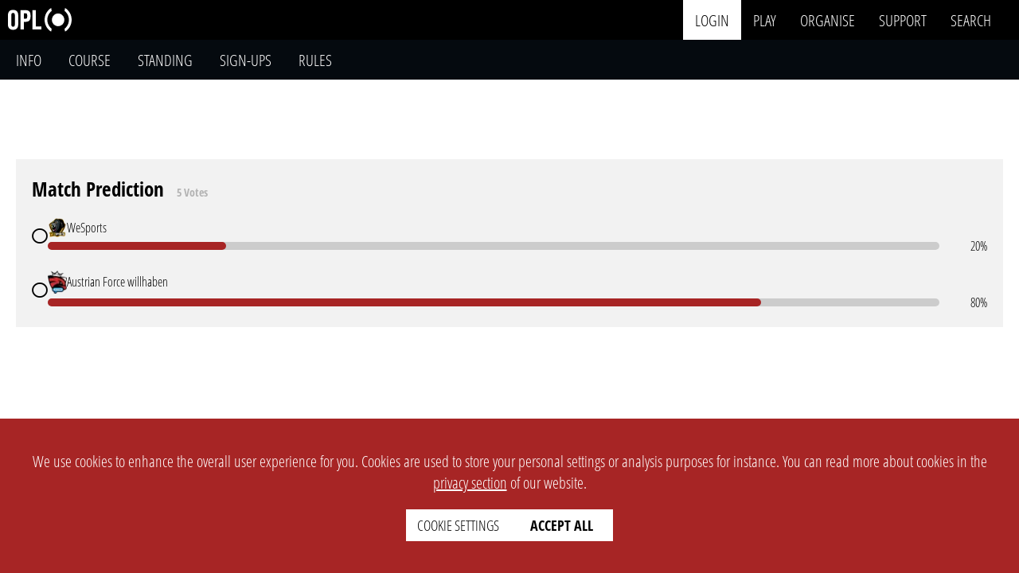

--- FILE ---
content_type: text/html; charset=UTF-8
request_url: https://www.opleague.pro/match/15477-WeSports-vs-Austrian-Force-willhaben
body_size: 10673
content:

<!doctype html>
<html lang="en">

<head>
                
                
                
                        
                        
                
                
                
                
                
                        
                        
                        
                        
        
                
                

    	
	<meta name="csrftoken" content="3bf05b836438433abdf52d01bf594f36">
	




<!-- META-DATA: SEARCH ENGINE ---------------------------------------------------------------------------------------------------------------------------------------------------------->
<meta charset="UTF-8">
<meta http-equiv="Content-Type" content="svg/xml">
<meta name="viewport" content="width=device-width, initial-scale=1">
<meta name="author" content="OPL">
<meta name="web-author" content="OPL">
<meta name="copyright" content="OPL">

	<link rel="canonical" href="https://www.opleague.pro/match/15477-WeSports-vs-Austrian-Force-willhaben" id="canonical">

<base href="https://www.opleague.pro/">
<meta name="description"
	content="Organiser: OPL | Event: FireLeague Season 6 - Rainbow Six: Siege PC - Divisions - Division 1 | Teams: WeSports vs Austrian Force willhaben | Format: round robin, BO1 | Game: Rainbow Six Siege - PC | Start Time: 22. May. 2023, 21:30 CEST | Match Status: closed">
<meta name="abstract"
	content="Organiser: OPL | Event: FireLeague Season 6 - Rainbow Six: Siege PC - Divisions - Division 1 | Teams: WeSports vs Austrian Force willhaben | Format: round robin, BO1 | Game: Rainbow Six Siege - PC | Start Time: 22. May. 2023, 21:30 CEST | Match Status: closed">
<meta name="robots" content="index, follow">
<meta name="robots" content="max-image-preview:large">
<link rel="icon" type="image/png" sizes="32x32"
	href="https://www.opleague.pro/styles/media/event/1333/Logo_32.webp?1668121645">
<link rel="icon" type="image/png" sizes="16x16"
	href="https://www.opleague.pro/styles/media/event/1333/Logo_16.webp?1668121645">
<title>WeSports vs Austrian Force willhaben - Match &#124; OPL</title>

<!-- META-DATA: PROGRESSIVE WEB APP ---------------------------------------------------------------------------------------------------------------------------------------------------->
<meta name="mobile-web-app-capable" content="yes">
<link rel="manifest" href="https://www.opleague.pro/manifest.json">
<meta name="viewport" content="width=device-width">
<meta name="theme-color" content="#000000">
<meta name="apple-mobile-web-app-capable" content="yes">
<meta name="apple-mobile-web-app-status-bar-style" content="black">
<link rel="apple-touch-icon"
	href="https://www.opleague.pro/media/opl/company/icon/background/round/color/png/w36.png" sizes="36x36">
<link rel="apple-touch-icon"
	href="https://www.opleague.pro/media/opl/company/icon/background/round/color/png/w48.png" sizes="48x48">
<link rel="apple-touch-icon"
	href="https://www.opleague.pro/media/opl/company/icon/background/round/color/png/w72.png" sizes="72x72">
<link rel="apple-touch-icon"
	href="https://www.opleague.pro/media/opl/company/icon/background/round/color/png/w96.png" sizes="96x96">
<link rel="apple-touch-icon"
	href="https://www.opleague.pro/media/opl/company/icon/background/round/color/png/w128.png" sizes="128x128">
<link rel="apple-touch-icon"
	href="https://www.opleague.pro/media/opl/company/icon/background/round/color/png/w144.png" sizes="144x144">
<link rel="apple-touch-icon"
	href="https://www.opleague.pro/media/opl/company/icon/background/round/color/png/w152.png" sizes="152x152">
<link rel="apple-touch-icon"
	href="https://www.opleague.pro/media/opl/company/icon/background/round/color/png/w180.png" sizes="180x180">
<link rel="apple-touch-icon"
	href="https://www.opleague.pro/media/opl/company/icon/background/round/color/png/w192.png" sizes="192x192">
<link rel="apple-touch-icon"
	href="https://www.opleague.pro/media/opl/company/icon/background/round/color/png/w384.png" sizes="384x384">
<link rel="apple-touch-icon"
	href="https://www.opleague.pro/media/opl/company/icon/background/round/color/png/w512.png" sizes="512x512">

<!-- META-DATA: TWITTER ---------------------------------------------------------------------------------------------------------------------------------------------------------------->
<meta name="twitter:title" content="WeSports vs Austrian Force willhaben - Match &#124; OPL">
<meta name="twitter:description"
	content="Organiser: OPL | Event: FireLeague Season 6 - Rainbow Six: Siege PC - Divisions - Division 1 | Teams: WeSports vs Austrian Force willhaben | Format: round robin, BO1 | Game: Rainbow Six Siege - PC | Start Time: 22. May. 2023, 21:30 CEST | Match Status: closed">
<meta name="twitter:site" content="@OPLeaguePRO">
<meta name="twitter:site:id" content="1171559217247019008">
<meta name="twitter:creator" content="@OPLeaguePRO">
<meta name="twitter:creator:id" content="1171559217247019008">
<meta name="twitter:card" content="summary">
<meta name="twitter:image" content="https://www.opleague.pro/styles/media/event/1333/Logo_background.png">
<meta name="twitter:image:alt" content="WeSports vs Austrian Force willhaben - Match">

<!-- META-DATA: OPEN GRAPH PROTOCOL ---------------------------------------------------------------------------------------------------------------------------------------------------->
<meta property="og:title" content="WeSports vs Austrian Force willhaben - Match &#124; OPL">
<meta property="og:description"
	content="Organiser: OPL | Event: FireLeague Season 6 - Rainbow Six: Siege PC - Divisions - Division 1 | Teams: WeSports vs Austrian Force willhaben | Format: round robin, BO1 | Game: Rainbow Six Siege - PC | Start Time: 22. May. 2023, 21:30 CEST | Match Status: closed">
<meta property="og:type" content="website">
<meta property="og:determiner" content="the">
<meta property="og:site_name" content="OPL">
<meta property="og:locale" content="en_GB">
<meta property="og:url" content="https://www.opleague.pro">
<meta property="og:image" content="https://www.opleague.pro/styles/media/event/1333/Logo_background.png">
<meta property="og:image:alt" content="WeSports vs Austrian Force willhaben - Match">

<!-------------------------------------------------------------------------------------------------------------------------------------------------------------------------------------->
	<link rel="preload" as="script" href="https://www.opleague.pro/js/matchup.min.53422.js">
	<script src="https://www.opleague.pro/js/matchup.min.53422.js" defer></script>

            
        
    <!-------------------------------------------------------------------------------------------------------------------------------------------------------------------------------------->
    <!-- AUTO LOADED: font (always) -->
                    
                    
                        
                                    
                        
            
                            <link 
                    rel="preload" 
                    href="https://www.opleague.pro/styles/fonts/OpenSansCondensed-Light.woff2"
                    as="font"                     type="font/woff2"crossorigin                >
            
            
                    
                        
                                    
                        
            
                            <link 
                    rel="preload" 
                    href="https://www.opleague.pro/styles/fonts/OpenSansCondensed-Bold.woff2"
                    as="font"                     type="font/woff2"crossorigin                >
            
            
                            
                    
                        
                                    
                        
            
            
            
                    
                        
                                    
                        
            
            
            
                <!-------------------------------------------------------------------------------------------------------------------------------------------------------------------------------------->
    <!-- AUTO LOADED: style (always) -->
                    
                    
                        
                                    
                        
                                                        
                            <link 
                    rel="preload" 
                    href="https://www.opleague.pro/views/setup/head.min.53422.css"
                    as="style"                                     >
            
            
                    
                        
                                    
                        
                                                        
                            <link 
                    rel="preload" 
                    href="https://www.opleague.pro/views/setup/navigation.min.53422.css"
                    as="style"                                     >
            
            
                    
                        
                                    
                        
                                                        
                            <link 
                    rel="preload" 
                    href="https://www.opleague.pro/views/setup/submenu.min.53422.css"
                    as="style"                                     >
            
            
                    
                        
                                    
                        
                                                        
                            <link 
                    rel="preload" 
                    href="https://www.opleague.pro/views/setup/footer.min.53422.css"
                    as="style"                                     >
            
            
                    
                        
                                    
                        
                                                        
                            <link 
                    rel="preload" 
                    href="https://www.opleague.pro/views/setup/toast.min.53422.css"
                    as="style"                                     >
            
            
                    
                        
                                    
                        
                                                        
                            <link 
                    rel="preload" 
                    href="https://www.opleague.pro/views/setup/cookie.min.53422.css"
                    as="style"                                     >
            
            
                    
                        
                                    
                        
                                                        
                            <link 
                    rel="preload" 
                    href="https://www.opleague.pro/views/website/modal.min.53422.css"
                    as="style"                                     >
            
            
                    
                        
                                    
                        
                                                        
                            <link 
                    rel="preload" 
                    href="https://www.opleague.pro/views/website/filter_section.min.53422.css"
                    as="style"                                     >
            
            
                    
                        
                                    
                        
                                                        
                            <link 
                    rel="preload" 
                    href="https://www.opleague.pro/views/elements/header/.min.53422.css"
                    as="style"                                     >
            
            
                    
                        
                                    
                        
                                                        
                            <link 
                    rel="preload" 
                    href="https://www.opleague.pro/views/setup/context_menu.min.53422.css"
                    as="style"                                     >
            
            
                    
                        
                                    
                        
                                                        
                            <link 
                    rel="preload" 
                    href="https://www.opleague.pro/styles/fontawesome/css/all.min.53422.css"
                    as="style"                                     >
            
            
                            
                    
                        
                                    
                        
                                                        
                            <link 
                    rel="stylesheet" 
                    href="https://www.opleague.pro/views/setup/head.min.53422.css"
                                                        >
            
            
                    
                        
                                    
                        
                                                        
                            <link 
                    rel="stylesheet" 
                    href="https://www.opleague.pro/views/setup/navigation.min.53422.css"
                                                        >
            
            
                    
                        
                                    
                        
                                                        
                            <link 
                    rel="stylesheet" 
                    href="https://www.opleague.pro/views/setup/submenu.min.53422.css"
                                                        >
            
            
                    
                        
                                    
                        
                                                        
                            <link 
                    rel="stylesheet" 
                    href="https://www.opleague.pro/views/setup/footer.min.53422.css"
                                                        >
            
            
                    
                        
                                    
                        
                                                        
                            <link 
                    rel="stylesheet" 
                    href="https://www.opleague.pro/views/setup/toast.min.53422.css"
                                                        >
            
            
                    
                        
                                    
                        
                                                        
                            <link 
                    rel="stylesheet" 
                    href="https://www.opleague.pro/views/setup/cookie.min.53422.css"
                                                        >
            
            
                    
                        
                                    
                        
                                                        
                            <link 
                    rel="stylesheet" 
                    href="https://www.opleague.pro/views/website/modal.min.53422.css"
                                                        >
            
            
                    
                        
                                    
                        
                                                        
                            <link 
                    rel="stylesheet" 
                    href="https://www.opleague.pro/views/website/filter_section.min.53422.css"
                                                        >
            
            
                    
                        
                                    
                        
                                                        
                            <link 
                    rel="stylesheet" 
                    href="https://www.opleague.pro/views/elements/header/.min.53422.css"
                                                        >
            
            
                    
                        
                                    
                        
                                                        
                            <link 
                    rel="stylesheet" 
                    href="https://www.opleague.pro/views/setup/context_menu.min.53422.css"
                                                        >
            
            
                    
                        
                                    
                        
                                                        
                            <link 
                    rel="stylesheet" 
                    href="https://www.opleague.pro/styles/fontawesome/css/all.min.53422.css"
                                                        >
            
            
                <!-------------------------------------------------------------------------------------------------------------------------------------------------------------------------------------->
    <!-- AUTO LOADED: script (always) -->
                    
                    
                        
                                    
                        
                                                        
                            <link 
                    rel="preload" 
                    href="https://www.opleague.pro/js/jquery/jquery-360.min.js"
                    as="script"                                     >
            
            
                    
                        
                                    
                        
                                                        
                            <link 
                    rel="preload" 
                    href="https://www.opleague.pro/js/jquery/Typeahead.min.js"
                    as="script"                                     >
            
            
                    
                        
                                    
                        
                                                        
                            <link 
                    rel="preload" 
                    href="https://www.opleague.pro/views/setup/head.min.53422.js"
                    as="script"                                     >
            
            
                    
                        
                                    
                        
                                                        
                            <link 
                    rel="preload" 
                    href="https://www.opleague.pro/js/opl_utils/opl_timer.min.53422.js"
                    as="script"                                     >
            
            
                    
                        
                                    
                        
                                                        
                            <link 
                    rel="preload" 
                    href="https://www.opleague.pro/js/opl_utils/opl_safety_modal.min.53422.js"
                    as="script"                                     >
            
            
                    
                        
                                    
                        
                                                        
                            <link 
                    rel="preload" 
                    href="https://www.opleague.pro/js/opl_utils/opl_safety_modal_new.min.53422.js"
                    as="script"                                     >
            
            
                    
                        
                                    
                        
                                                        
                            <link 
                    rel="preload" 
                    href="https://www.opleague.pro/js/opl_toast/opl_toast.min.53422.js"
                    as="script"                                     >
            
            
                    
                        
                                    
                        
                                                        
                            <link 
                    rel="preload" 
                    href="https://www.opleague.pro/views/setup/table_sort.min.53422.js"
                    as="script"                                     >
            
            
                    
                        
                                    
                        
                                                        
                            <link 
                    rel="preload" 
                    href="https://www.opleague.pro/views/website/soft_error_message.min.53422.js"
                    as="script"                                     >
            
            
                    
                        
                                    
                        
                                                        
                            <link 
                    rel="preload" 
                    href="https://www.opleague.pro/views/elements/header/.min.53422.js"
                    as="script"                                     >
            
            
                    
                        
                                    
                        
                                                        
                            <link 
                    rel="preload" 
                    href="https://www.opleague.pro/js/opl_utils/opl_cookie.min.53422.js"
                    as="script"                                     >
            
            
                    
                        
                                    
                        
                                                        
                            <link 
                    rel="preload" 
                    href="https://www.opleague.pro/js/opl_ajax/opl_ajax.min.53422.js"
                    as="script"                                     >
            
            
                    
                        
                                    
                        
                                                        
                            <link 
                    rel="preload" 
                    href="https://www.opleague.pro/js/opl_utils/opl_context_menu.min.53422.js"
                    as="script"                                     >
            
            
                    
                        
                                    
                        
                                                        
                            <link 
                    rel="preload" 
                    href="https://www.opleague.pro/js/opl_nav_search/nav_search.min.53422.js"
                    as="script"                                     >
            
            
                    
                        
                                    
                        
                                                        
                            <link 
                    rel="preload" 
                    href="https://www.opleague.pro/js/opl_utils/opl_copy_to_clipboard.min.53422.js"
                    as="script"                                     >
            
            
                    
                        
                                    
                        
                                                        
                            <link 
                    rel="preload" 
                    href="https://www.opleague.pro/js/opl_utils/opl_game_filter.min.53422.js"
                    as="script"                                     >
            
            
                    
                        
                                    
                        
                                                        
                            <link 
                    rel="preload" 
                    href="https://www.opleague.pro/js/Menu_new.min.53422.js"
                    as="script"                                     >
            
            
                            
                    
                        
                                    
                        
                                                        
            
                            <script src="https://www.opleague.pro/js/jquery/jquery-360.min.js" 
                ></script>
            
                    
                        
                                    
                        
                                                        
            
                            <script src="https://www.opleague.pro/js/jquery/Typeahead.min.js" 
                ></script>
            
                    
                        
                                    
                        
                                                        
            
                            <script src="https://www.opleague.pro/views/setup/head.min.53422.js" 
                ></script>
            
                    
                        
                                    
                        
                                                        
            
                            <script src="https://www.opleague.pro/js/opl_utils/opl_timer.min.53422.js" 
                ></script>
            
                    
                        
                                    
                        
                                                        
            
                            <script src="https://www.opleague.pro/js/opl_utils/opl_safety_modal.min.53422.js" 
                ></script>
            
                    
                        
                                    
                        
                                                        
            
                            <script src="https://www.opleague.pro/js/opl_utils/opl_safety_modal_new.min.53422.js" 
                ></script>
            
                    
                        
                                    
                        
                                                        
            
                            <script src="https://www.opleague.pro/js/opl_toast/opl_toast.min.53422.js" 
                ></script>
            
                    
                        
                                    
                        
                                                        
            
                            <script src="https://www.opleague.pro/views/setup/table_sort.min.53422.js" 
                defer></script>
            
                    
                        
                                    
                        
                                                        
            
                            <script src="https://www.opleague.pro/views/website/soft_error_message.min.53422.js" 
                ></script>
            
                    
                        
                                    
                        
                                                        
            
                            <script src="https://www.opleague.pro/views/elements/header/.min.53422.js" 
                ></script>
            
                    
                        
                                    
                        
                                                        
            
                            <script src="https://www.opleague.pro/js/opl_utils/opl_cookie.min.53422.js" 
                ></script>
            
                    
                        
                                    
                        
                                                        
            
                            <script src="https://www.opleague.pro/js/opl_ajax/opl_ajax.min.53422.js" 
                ></script>
            
                    
                        
                                    
                        
                                                        
            
                            <script src="https://www.opleague.pro/js/opl_utils/opl_context_menu.min.53422.js" 
                ></script>
            
                    
                        
                                    
                        
                                                        
            
                            <script src="https://www.opleague.pro/js/opl_nav_search/nav_search.min.53422.js" 
                defer></script>
            
                    
                        
                                    
                        
                                                        
            
                            <script src="https://www.opleague.pro/js/opl_utils/opl_copy_to_clipboard.min.53422.js" 
                ></script>
            
                    
                        
                                    
                        
                                                        
            
                            <script src="https://www.opleague.pro/js/opl_utils/opl_game_filter.min.53422.js" 
                ></script>
            
                    
                        
                                    
                        
                                                        
            
                            <script src="https://www.opleague.pro/js/Menu_new.min.53422.js" 
                ></script>
            
                <!-------------------------------------------------------------------------------------------------------------------------------------------------------------------------------------->
    <!-- AUTO LOADED: style (page specific) -->
                    
                    
                        
                                    
                        
                                                        
                            <link 
                    rel="preload" 
                    href="https://www.opleague.pro/views/match/match.min.53422.css"
                    as="style"                                     >
            
            
                    
                        
                                    
                        
                                                        
                            <link 
                    rel="preload" 
                    href="https://www.opleague.pro/views/website/chat.min.53422.css"
                    as="style"                                     >
            
            
                    
                        
                                    
                        
                                                        
                            <link 
                    rel="preload" 
                    href="https://www.opleague.pro/views/elements/info_cards/.min.53422.css"
                    as="style"                                     >
            
            
                    
                        
                                    
                        
                                                        
                            <link 
                    rel="preload" 
                    href="https://www.opleague.pro/views/elements/poll/.min.53422.css"
                    as="style"                                     >
            
            
                    
                        
                                    
                        
                                                        
                            <link 
                    rel="preload" 
                    href="https://www.opleague.pro/views/elements/result_input/.min.53422.css"
                    as="style"                                     >
            
            
                    
                        
                                    
                        
                                                        
                            <link 
                    rel="preload" 
                    href="https://www.opleague.pro/views/elements/chat/.min.53422.css"
                    as="style"                                     >
            
            
                    
                        
                                    
                        
                                                        
                            <link 
                    rel="preload" 
                    href="https://www.opleague.pro/views/elements/teammate_rating/.min.53422.css"
                    as="style"                                     >
            
            
                    
                        
                                    
                        
                                                        
                            <link 
                    rel="preload" 
                    href="https://www.opleague.pro/views/elements/mapban_input/.min.53422.css"
                    as="style"                                     >
            
            
                    
                        
                                    
                        
                                                        
                            <link 
                    rel="preload" 
                    href="https://www.opleague.pro/views/elements/media_upload/.min.53422.css"
                    as="style"                                     >
            
            
                    
                        
                                    
                        
                                                        
                            <link 
                    rel="preload" 
                    href="https://www.opleague.pro/views/elements/notification_settings_local/.min.53422.css"
                    as="style"                                     >
            
            
                    
                        
                                    
                        
                                                        
                            <link 
                    rel="preload" 
                    href="https://www.opleague.pro/views/match/val/map_result.min.53422.css"
                    as="style"                                     >
            
            
                    
                        
                                    
                        
                                                        
                            <link 
                    rel="preload" 
                    href="https://www.opleague.pro/views/match/lol/map_result.min.53422.css"
                    as="style"                                     >
            
            
                    
                        
                                    
                        
                                                        
                            <link 
                    rel="preload" 
                    href="https://www.opleague.pro/views/elements/dialog/.min.53422.css"
                    as="style"                                     >
            
            
                            
                    
                        
                                    
                        
                                                        
                            <link 
                    rel="stylesheet" 
                    href="https://www.opleague.pro/views/match/match.min.53422.css"
                                                        >
            
            
                    
                        
                                    
                        
                                                        
                            <link 
                    rel="stylesheet" 
                    href="https://www.opleague.pro/views/website/chat.min.53422.css"
                                                        >
            
            
                    
                        
                                    
                        
                                                        
                            <link 
                    rel="stylesheet" 
                    href="https://www.opleague.pro/views/elements/info_cards/.min.53422.css"
                                                        >
            
            
                    
                        
                                    
                        
                                                        
                            <link 
                    rel="stylesheet" 
                    href="https://www.opleague.pro/views/elements/poll/.min.53422.css"
                                                        >
            
            
                    
                        
                                    
                        
                                                        
                            <link 
                    rel="stylesheet" 
                    href="https://www.opleague.pro/views/elements/result_input/.min.53422.css"
                                                        >
            
            
                    
                        
                                    
                        
                                                        
                            <link 
                    rel="stylesheet" 
                    href="https://www.opleague.pro/views/elements/chat/.min.53422.css"
                                                        >
            
            
                    
                        
                                    
                        
                                                        
                            <link 
                    rel="stylesheet" 
                    href="https://www.opleague.pro/views/elements/teammate_rating/.min.53422.css"
                                                        >
            
            
                    
                        
                                    
                        
                                                        
                            <link 
                    rel="stylesheet" 
                    href="https://www.opleague.pro/views/elements/mapban_input/.min.53422.css"
                                                        >
            
            
                    
                        
                                    
                        
                                                        
                            <link 
                    rel="stylesheet" 
                    href="https://www.opleague.pro/views/elements/media_upload/.min.53422.css"
                                                        >
            
            
                    
                        
                                    
                        
                                                        
                            <link 
                    rel="stylesheet" 
                    href="https://www.opleague.pro/views/elements/notification_settings_local/.min.53422.css"
                                                        >
            
            
                    
                        
                                    
                        
                                                        
                            <link 
                    rel="stylesheet" 
                    href="https://www.opleague.pro/views/match/val/map_result.min.53422.css"
                                                        >
            
            
                    
                        
                                    
                        
                                                        
                            <link 
                    rel="stylesheet" 
                    href="https://www.opleague.pro/views/match/lol/map_result.min.53422.css"
                                                        >
            
            
                    
                        
                                    
                        
                                                        
                            <link 
                    rel="stylesheet" 
                    href="https://www.opleague.pro/views/elements/dialog/.min.53422.css"
                                                        >
            
            
                <!-------------------------------------------------------------------------------------------------------------------------------------------------------------------------------------->
    <!-- AUTO LOADED: script (page specific) -->
                    
                    
                        
                                    
                        
                                                        
                            <link 
                    rel="preload" 
                    href="https://www.opleague.pro/views/elements/info_cards/.min.53422.js"
                    as="script"                                     >
            
            
                    
                        
                                    
                        
                                                        
                            <link 
                    rel="preload" 
                    href="https://www.opleague.pro/views/elements/poll/.min.53422.js"
                    as="script"                                     >
            
            
                    
                        
                                    
                        
                                                        
                            <link 
                    rel="preload" 
                    href="https://www.opleague.pro/views/elements/chat/.min.53422.js"
                    as="script"                                     >
            
            
                    
                        
                                    
                        
                                                        
                            <link 
                    rel="preload" 
                    href="https://www.opleague.pro/views/elements/result_input/shell.min.53422.js"
                    as="script"                                     >
            
            
                    
                        
                                    
                        
                                                        
                            <link 
                    rel="preload" 
                    href="https://www.opleague.pro/views/elements/result_input/select_player_and_match.min.53422.js"
                    as="script"                                     >
            
            
                    
                        
                                    
                        
                                                        
                            <link 
                    rel="preload" 
                    href="https://www.opleague.pro/views/elements/result_input/manual.min.53422.js"
                    as="script"                                     >
            
            
                    
                        
                                    
                        
                                                        
                            <link 
                    rel="preload" 
                    href="https://www.opleague.pro/views/match/unspecific/teams.min.53422.js"
                    as="script"                                     >
            
            
                    
                        
                                    
                        
                                                        
                            <link 
                    rel="preload" 
                    href="https://www.opleague.pro/views/elements/teammate_rating/.min.53422.js"
                    as="script"                                     >
            
            
                    
                        
                                    
                        
                                                        
                            <link 
                    rel="preload" 
                    href="https://www.opleague.pro/views/elements/mapban_input/.min.53422.js"
                    as="script"                                     >
            
            
                    
                        
                                    
                        
                                                        
                            <link 
                    rel="preload" 
                    href="https://www.opleague.pro/views/elements/media_upload/.min.53422.js"
                    as="script"                                     >
            
            
                    
                        
                                    
                        
                                                        
                            <link 
                    rel="preload" 
                    href="https://www.opleague.pro/views/elements/notification_settings_local/.min.53422.js"
                    as="script"                                     >
            
            
                    
                        
                                    
                        
                                                        
                            <link 
                    rel="preload" 
                    href="https://www.opleague.pro/views/elements/dialog/.min.53422.js"
                    as="script"                                     >
            
            
                            
                    
                        
                                    
                        
                                                        
            
                            <script src="https://www.opleague.pro/views/elements/info_cards/.min.53422.js" 
                ></script>
            
                    
                        
                                    
                        
                                                        
            
                            <script src="https://www.opleague.pro/views/elements/poll/.min.53422.js" 
                ></script>
            
                    
                        
                                    
                        
                                                        
            
                            <script src="https://www.opleague.pro/views/elements/chat/.min.53422.js" 
                ></script>
            
                    
                        
                                    
                        
                                                        
            
                            <script src="https://www.opleague.pro/views/elements/result_input/shell.min.53422.js" 
                ></script>
            
                    
                        
                                    
                        
                                                        
            
                            <script src="https://www.opleague.pro/views/elements/result_input/select_player_and_match.min.53422.js" 
                ></script>
            
                    
                        
                                    
                        
                                                        
            
                            <script src="https://www.opleague.pro/views/elements/result_input/manual.min.53422.js" 
                ></script>
            
                    
                        
                                    
                        
                                                        
            
                            <script src="https://www.opleague.pro/views/match/unspecific/teams.min.53422.js" 
                ></script>
            
                    
                        
                                    
                        
                                                        
            
                            <script src="https://www.opleague.pro/views/elements/teammate_rating/.min.53422.js" 
                ></script>
            
                    
                        
                                    
                        
                                                        
            
                            <script src="https://www.opleague.pro/views/elements/mapban_input/.min.53422.js" 
                ></script>
            
                    
                        
                                    
                        
                                                        
            
                            <script src="https://www.opleague.pro/views/elements/media_upload/.min.53422.js" 
                ></script>
            
                    
                        
                                    
                        
                                                        
            
                            <script src="https://www.opleague.pro/views/elements/notification_settings_local/.min.53422.js" 
                ></script>
            
                    
                        
                                    
                        
                                                        
            
                            <script src="https://www.opleague.pro/views/elements/dialog/.min.53422.js" 
                ></script>
            
            
<!-- STYLE OVERWRITE ------------------------------------------------------------------------------------------------------------------------------------------------------------------->
	<style>
		:root {
			--team1: #1389e3;
			--team2: #ed7214;
		}
	</style>

<script>
	Object.assign(data._GET, {"page":"matchup","ID":"15477"});	</script>

<!-- GOOGLE SEARCH GALLERY ------------------------------------------------------------------------------------------------------------------------------------------------------------->
<script type="application/ld+json" defer>
	{
		"@context": "https://schema.org",
		"@type": "Organization",
		"url": "https://www.opleague.pro",
		"logo": "https://www.opleague.pro/media/opl/company/logo/solid/color/png/w500.png",
		"name": "Opportunity League",
		"alternateName": "OPL",
		"address": "Otilostr. 22, 82166 Graefelfing, Germany",
		"legalName": "OPL - Birkel, Herberg, Thai GbR",
		"keywords": "esport,platform,event,tournament,league,cup",
		"email": "info@opleague.eu",
		"description": "OPL is a developer of software specifically for the esport industry with a high focus on automation. Organize your own tournaments, participate in existing tournaments or level up your live stream production with our tools."
	}
</script>

		<script type="application/ld+json">
			{
			"@context": "https://schema.org",
			"@type": "BreadcrumbList",
			"itemListElement": [
				{
					"@type": "ListItem",
					"position": 1,
					"name": "FearNixx GmbH organisation profile page","item": "https://www.opleague.pro/organisationprofile/1-FearNixx-GmbH"
				}
				,
				{
					"@type": "ListItem",
					"position": 2,
					"name": "Info - FireLeague Season 6 - Rainbow Six: Siege PC - Divisions - Division 1","item": "https://www.opleague.pro/event/1337-FireLeagueSeason6-RainbowSixSiegePC-Divisions-Division1/course/info"
				}
				,
				{
					"@type": "ListItem",
					"position": 3,
					"name": "Course - FireLeague Season 6 - Rainbow Six: Siege PC - Divisions - Division 1","item": "https://www.opleague.pro/event/1337-FireLeagueSeason6-RainbowSixSiegePC-Divisions-Division1/course"
				}
				,
				{
					"@type": "ListItem",
					"position": 4,
					"name": "WeSports vs Austrian Force willhaben - Match"
				}
					]
			}
		</script>
<!-------------------------------------------------------------------------------------------------------------------------------------------------------------------------------------->
			<link rel="preload" as="image" href="https://www.opleague.pro/styles/media/event/1333/Banner_1920.webp?1670939396" imagesrcset="https://www.opleague.pro/styles/media/event/1333/Banner_420.webp?1670939395 420w,https://www.opleague.pro/styles/media/event/1333/Banner_840.webp?1670939395 840w,https://www.opleague.pro/styles/media/event/1333/Banner_1060.webp?1670939395 1060w,https://www.opleague.pro/styles/media/event/1333/Banner_1280.webp?1670939396 1280w,https://www.opleague.pro/styles/media/event/1333/Banner_1600.webp?1670939396 1600w,https://www.opleague.pro/styles/media/event/1333/Banner_1920.webp?1670939396 1920w">
	
<script>
	var php_session_ID = ''</script>

	<script>
		var account_ID = -1
		const ws_token = null
	</script>


	<script>
		if (ws_token != null) {
			var server = location.protocol === 'https:' || location.protocol === 'wss:' ? 'wss://ws2.opleague.pro' :
				'ws://localhost:8086'
			const socket = new WebSocket(`${server}?token=${ws_token}`)

			socket.onopen = () => {
				// console.log("Connected to WebSocket server")
			}

			socket.onmessage = (event) => {
				const msg = JSON.parse(event.data)

				switch (msg.event) {
					case 'notifications':
						const s_notifications = {
							Notifications: msg.message
						}
						opl_toast_show(s_notifications)
						break

					default:
						break
				}
			}

			socket.onclose = () => {
				// console.log("Disconnected from WebSocket server")
			}

			// To send a message
			function sendMessage(message) {
				socket.send(message)
			}
		}
	</script>




	<script>
		Object.assign(data, {"listener_01012023132701":{"toggle_dropdown":true,"search_filter":true,"cancel_filter":true,"apply_filter":true,"scroll_on_overflow":true},"build_01012023132701":{"footer":{"1":{"select_name":"global-language-change","single_selection":{"active":true,"link":false},"selected_item":{"logo":{"src":"styles\/fontawesome\/svgs\/solid\/globe-europe.svg","alt":"globe logo"},"label":""},"search":{"placeholder":"filter languages"},"items":{"1":{"logo":{"src":"styles\/media\/website\/country_flags\/fr.svg","alt":"country name"},"label":"french","selected":false,"backend_data":{"country_short":"fr"}},"3":{"logo":{"src":"styles\/media\/website\/country_flags\/us.svg","alt":"country name"},"label":"english","selected":true,"backend_data":{"country_short":"en"}}},"buttons":{"1":{"label":"cancel"},"2":{"label":"apply"}}}}}})
	</script>

    <link href="https://www.opleague.pro/js/tribute/tribute.min.css" rel="stylesheet" media="print" onload="this.onload=null;this.media='all'">
    <script src="https://www.opleague.pro/js/tribute/tribute.min.js"></script>
    <script src="https://www.opleague.pro/js/opl_utils/opl_chat.min.js"></script>
    

    <style>
        html {
            scroll-padding-top: 12rem;
        }
    </style>

    <script>
        function player_scroll() {
            document.querySelector('[destination="teams"]').scrollIntoView({ behavior: "smooth" })
        }
    </script>

                        <link rel="preload" as="image" href="https://www.opleague.pro/styles/media/event/1333/Banner_1920.webp?1670939396" imagesrcset="https://www.opleague.pro/styles/media/event/1333/Banner_420.webp?1670939395 420w,https://www.opleague.pro/styles/media/event/1333/Banner_840.webp?1670939395 840w,https://www.opleague.pro/styles/media/event/1333/Banner_1060.webp?1670939395 1060w,https://www.opleague.pro/styles/media/event/1333/Banner_1280.webp?1670939396 1280w,https://www.opleague.pro/styles/media/event/1333/Banner_1600.webp?1670939396 1600w,https://www.opleague.pro/styles/media/event/1333/Banner_1920.webp?1670939396 1920w">
    </head>

<body>
    <div style="position: absolute; top: 0;" id="up"></div>

<nav>
        <div class="left-side">
                <a href="/">
            <img width="80" height="30" decoding=async src="https://www.opleague.pro/media/opl/company/logo/solid/light/svg/w0.svg" alt="OPL logo" class="header-logo">
        </a>
    </div>

        <div class="right-side">
        <input type="checkbox" class="mobile-nav-toggle" id="nav-toggle" hidden>
        <label for="nav-toggle" class="mobile-nav-title">
            <span class="fas fa-bars --hide-desktop"></span>
            <span class="fas fa-times --hide-desktop"></span>
        </label>

        <div class="mobile-nav-content">
                        <div class="nav-main">
                
                                    <div class="nav-main-item nav-login">
                        <div class="dropdown">
                            <a href="https://www.opleague.pro/forms/login" rel="nofollow" class="dropdown-title">login</a>
                        </div>
                    </div>
                
                
                <div class="nav-main-item">
                    <div class="dropdown">
                                                    <a href="https://www.opleague.pro/play/event/upcoming" class="dropdown-title">play</a>
                                                <div class="dropdown-content">
                            <a href="https://www.opleague.pro/play/match/my">my matches</a>
                            <a href="https://www.opleague.pro/play/match/upcoming">upcoming matches</a>

                            <a href="https://www.opleague.pro/play/event/upcoming">upcoming events</a>
                            <a href="https://www.opleague.pro/play/event/ongoing">ongoing events</a>
                            <a href="https://www.opleague.pro/play/event/completed">completed events</a>
                        </div>
                    </div>
                </div>
                <div class="nav-main-item">
                    <div class="dropdown">
                        <a href="https://www.opleague.pro/organise" class="dropdown-title">
                            organise
                        </a>
                        <div class="dropdown-content">
                                                        <a href="https://www.opleague.pro/forms/register-organisation" rel="nofollow" >create</a>
                        </div>
                    </div>
                </div>

                <div class="nav-main-item">
                    <div class="dropdown">
                        <a href="https://www.opleague.pro/supportticket" rel="nofollow" class="dropdown-title">support</a>
                        <div class="dropdown-content">
                            <a href="https://www.opleague.pro/supportticket" rel="nofollow">tickets</a>
                            <a href="https://www.opleague.pro/wiki" rel="nofollow" >wiki</a>
                            <a href="https://www.opleague.pro/faq" rel="nofollow" >faq</a>
                        </div>
                    </div>
                </div>

                
                                <input type="checkbox" class="search-toggle" id="search-toggle" hidden>
                <div class="nav-main-item">
                    <div class="dropdown">
                        <label for="search-toggle" class="search-toggle-label">
                            <span class="dropdown-title">search</span>
                        </label>
                    </div>
                </div>

                <div class="search">
                    <div class="search__inner-container">
                        <select id="search_category_select" class="--clickable-white">
                            <option value="1">all</option>
                            <option value="2">user</option>
                            <option value="3">team</option>
                            <option value="4">game tag</option>
                            <option value="5">event</option>
                                                        <option value="8">organiser</option>
                        </select>
                        <input id="search_input" type="text" class="search-input" placeholder="search for something interesting" autocomplete="off">
                    </div>
                </div>

                <label for="search-toggle" class="search__close"></label>

                                <div id="search_results" class="search__results"></div>

            </div>
        </div>
    </div>
</nav>

    <script>
        if (data.network == 'localhost') $("nav").css("background-color", 'var(--orange-120)')
        if (data.network == 'lan') $("nav").css("background-color", 'var(--blue-120)')
    </script>


<div class="toast-container" id="toast-container">             
    <script>
        'use strict';

        var notifications_count = 0
    </script>

    
    </div>        <header></header>
    <script>
        Object.assign(data, {"listener_14042023040501":{"switch_image":true,"pause_cycle":true},"build_14042023040501":{"carousel":{"1":{"link":{"active":false},"image":{"src":"https:\/\/www.opleague.pro\/styles\/media\/event\/1333\/Banner_1920.webp?1670939396","alt":"FireLeague Season 6 - Rainbow Six: Siege PC - Divisions - Division 1 header","srcset":"https:\/\/www.opleague.pro\/styles\/media\/event\/1333\/Banner_420.webp?1670939395 420w,https:\/\/www.opleague.pro\/styles\/media\/event\/1333\/Banner_840.webp?1670939395 840w,https:\/\/www.opleague.pro\/styles\/media\/event\/1333\/Banner_1060.webp?1670939395 1060w,https:\/\/www.opleague.pro\/styles\/media\/event\/1333\/Banner_1280.webp?1670939396 1280w,https:\/\/www.opleague.pro\/styles\/media\/event\/1333\/Banner_1600.webp?1670939396 1600w,https:\/\/www.opleague.pro\/styles\/media\/event\/1333\/Banner_1920.webp?1670939396 1920w"}}}}})
        var settings_14042023040501 = {
            id: '14042023040501',
            query_destination: 'header',
        }
        build_html(settings_14042023040501)
    </script>
    
    <div id="submenu-tracker"></div>
    <div class="submenu"></div>
    <script src="https://www.opleague.pro/views/setup/submenu.min.53422.js"></script>
    <script>
        Object.assign(data,{"listener_06012023184401":{"hide_menu_on_scroll":true},"build_06012023184401":{"submenu":{"1":{"1":{"type":"","link":{"href":"https:\/\/www.opleague.pro\/event\/1337-FireLeagueSeason6-RainbowSixSiegePC-Divisions-Division1\/info","title":"FireLeague Season 6 - Rainbow Six: Siege PC - Divisions - Division 1 info"},"label":"info","active":false},"2":{"type":"","link":{"href":"https:\/\/www.opleague.pro\/event\/1337-FireLeagueSeason6-RainbowSixSiegePC-Divisions-Division1\/course","title":"FireLeague Season 6 - Rainbow Six: Siege PC - Divisions - Division 1 course"},"label":"course","active":false},"3":{"type":"","link":{"href":"https:\/\/www.opleague.pro\/event\/1337-FireLeagueSeason6-RainbowSixSiegePC-Divisions-Division1\/standing","title":"FireLeague Season 6 - Rainbow Six: Siege PC - Divisions - Division 1 standing"},"label":"standing","active":false},"4":{"type":"","link":{"href":"https:\/\/www.opleague.pro\/event\/1337-FireLeagueSeason6-RainbowSixSiegePC-Divisions-Division1\/sign-ups","title":"FireLeague Season 6 - Rainbow Six: Siege PC - Divisions - Division 1 sign-ups"},"label":"sign-ups","active":false},"5":{"type":"","link":{"href":"https:\/\/www.opleague.pro\/event\/1337-FireLeagueSeason6-RainbowSixSiegePC-Divisions-Division1\/rules","title":"FireLeague Season 6 - Rainbow Six: Siege PC - Divisions - Division 1 rules"},"label":"rules","active":false}}}}})
        var settings_06012023184401 = {
            id: '06012023184401',
            query_destination: '.submenu',
            class_container: 'submenu-v2__container',
        }
        build_html(settings_06012023184401)
    </script>
 
    <main>
                <script>
            var PlayerNames = JSON.parse('[]');
        </script>
                    <section destination="info-cards"></section>
            <script>
                Object.assign(data,{"listener_30112022041541":[],"build_30112022041541":{"info_cards":{"1":{"icon":{"src":"https:\/\/www.opleague.pro\/styles\/media\/organiser\/1\/Logo_50.webp?1654642022","alt":"FearNixx GmbH's logo"},"title":"organiser","value":{"type":"link","content":"FearNixx GmbH","link":{"href":"https:\/\/www.opleague.pro\/organisationprofile\/1-FearNixx-GmbH","title":"FearNixx GmbH organisation profile page"}}},"2":{"icon":{"src":"https:\/\/www.opleague.pro\/styles\/media\/event\/1333\/Logo_50.webp?1668121645","alt":"FireLeague Season 6 - Rainbow Six: Siege PC - Divisions - Division 1 logo"},"title":"event","value":{"type":"string","content":"FireLeague Season 6 - Rainbow Six: Siege PC - Divisions - Division 1"}},"3":{"icon":{"src":"styles\/fontawesome\/svgs\/solid\/clock.svg","alt":"clock symbol, indicating time until match start"},"title":"start time","value":{"type":"string","content":"%date_1"}},"4":{"icon":{"src":"styles\/fontawesome\/svgs\/solid\/spinner.svg","alt":"loading smybol, indicating the match state"},"title":"match state","value":{"type":"string","content":"closed"}},"5":{"icon":null,"title":"format","value":{"type":"string","content":"round robin, BO1"}},"6":{"icon":null,"title":"event ID","value":{"type":"string","content":"1337"}},"7":{"icon":null,"title":"match ID","value":{"type":"string","content":"15477"}}},"date":{"date_1":{"options":{"date":true,"time":true,"timezone":true},"unix":1684783800}}}})
                build_html({
                    id: '30112022041541',
                    query_destination:  '[destination="info-cards"]',
                    class_container: 'info-cards__container',
                })
            </script>
        
                                    <section destination="poll"></section>
                <script>
                    Object.assign(data,{"listener_04032023160801":{"vote":false},"build_04032023160801":{"poll":{"poll_render":true,"poll_open":false,"title":{"main":"match prediction","sub":"votes"},"items":[{"selected":false,"logo":{"src":"https:\/\/www.opleague.pro\/styles\/media\/team\/1288\/Logo_30.webp?1647296952","alt":"WeSports  logo"},"label":"WeSports ","percentage":20,"absolute":{"number":1}},{"selected":false,"logo":{"src":"https:\/\/www.opleague.pro\/styles\/media\/team\/1276\/Logo_30.webp?1683014643","alt":"Austrian Force willhaben logo"},"label":"Austrian Force willhaben","percentage":80,"absolute":{"number":4}}]}}})
                    var settings_04032023160801 = {
                        id: '04032023160801',
                        query_destination:  '[destination="poll"]',
                        class_container: 'poll__container',
                    }
                    build_html(settings_04032023160801)
                </script>
                    
                <script>
            var settings_16032023041201 = {
                id: '16032023041201',
                query_destination: '[destination="chat"] > .messages',
                class_container: 'chat__container',
            }
        </script>

                    <section destination="teams"></section>
            <script>
                Object.assign(data, {"listener_27022023175101":[],"build_27022023175101":{"teams":{"1":{"banner":{"src":"","alt":"WeSports  banner"},"logo":{"src":"https:\/\/www.opleague.pro\/styles\/media\/team\/1288\/Logo_100.webp?1647296952","alt":"WeSports  logo"},"name":"WeSports ","link":{"href":"https:\/\/www.opleague.pro\/team\/1288-WeSports-","title":"WeSports "},"id":"1288","labels":[{"type":"label","icon_class":"fas fa-hashtag","label":"1288"},{"type":"label","icon_class":"fas fa-tag","label":"WeS"},{"type":"label","icon_class":"","label":"<img class='country-flag' src='\/styles\/media\/website\/country_flags\/de.svg' title='Germany' alt='Germany flag' height='20' width='20'> Germany"},{"type":"link","icon_class":"fab fa-twitter","link":{"href":"https:\/\/www.twitter.com\/https:\/\/twitter.com\/WeSports_de","title":"WeSports  twitter"},"label":""}],"player_header":{"ingame":"Ubisoft Connect - PC","username":"user name"},"players":[{"background":"","eligibility":"","ingame":"suprBesxo","username":{"name_with_badges":{"name":"Besxo.-","badges":[]},"href":"https:\/\/www.opleague.pro\/user\/77-Besxo-","title":"Besxo.-'s user profile"},"position":"-","residency":{"src":"styles\/media\/website\/country_flags\/de.svg","alt":"Germany"},"permission_error":["- user joined the team too late"]},{"background":"","eligibility":"","ingame":"Bulldog.WeS","username":{"name_with_badges":{"name":"BulldogWeS","badges":[]},"href":"https:\/\/www.opleague.pro\/user\/117-BulldogWeS","title":"BulldogWeS's user profile"},"position":"-","residency":{"src":"styles\/media\/website\/country_flags\/de.svg","alt":"Germany"},"permission_error":["- user joined the team too late"]},{"background":"","eligibility":"","ingame":"Yuqiie","username":{"name_with_badges":{"name":"Yuqiie","badges":[]},"href":"https:\/\/www.opleague.pro\/user\/965-Yuqiie","title":"Yuqiie's user profile"},"position":"-","residency":{"src":"styles\/media\/website\/country_flags\/de.svg","alt":"Germany"},"permission_error":["- user joined the team too late"]},{"background":"","eligibility":"","ingame":"Aspaar","username":{"name_with_badges":{"name":"Aspaar","badges":[]},"href":"https:\/\/www.opleague.pro\/user\/966-Aspaar","title":"Aspaar's user profile"},"position":"-","residency":{"src":"styles\/media\/website\/country_flags\/at.svg","alt":"Austria"},"permission_error":["- user joined the team too late"]},{"background":"","eligibility":"","ingame":"Pxnnin2k-","username":{"name_with_badges":{"name":"Fiibsel","badges":[]},"href":"https:\/\/www.opleague.pro\/user\/2806-Fiibsel","title":"Fiibsel's user profile"},"position":"-","residency":{"src":"styles\/media\/website\/country_flags\/de.svg","alt":"Germany"},"permission_error":["- user joined the team too late"]},{"background":"","eligibility":"","ingame":"xNoizzy","username":{"name_with_badges":{"name":"Noizzy.-","badges":[]},"href":"https:\/\/www.opleague.pro\/user\/2927-Noizzy-","title":"Noizzy.-'s user profile"},"position":"-","residency":{"src":"styles\/media\/website\/country_flags\/de.svg","alt":"Germany"},"permission_error":["- user joined the team too late"]},{"background":"","eligibility":"","ingame":"Knarci","username":{"name_with_badges":{"name":"Knarci","badges":[]},"href":"https:\/\/www.opleague.pro\/user\/2966-Knarci","title":"Knarci's user profile"},"position":"-","residency":{"src":"styles\/media\/website\/country_flags\/de.svg","alt":"Germany"},"permission_error":["- user joined the team too late"]},{"background":"","eligibility":"","ingame":"mouzmaus","username":{"name_with_badges":{"name":"mouz","badges":[]},"href":"https:\/\/www.opleague.pro\/user\/5886-mouz","title":"mouz's user profile"},"position":"-","residency":{"src":"styles\/media\/website\/country_flags\/de.svg","alt":"Germany"},"permission_error":["- user joined the team too late"]},{"background":"","eligibility":"","ingame":"Crumace.WeS","username":{"name_with_badges":{"name":"Crumace","badges":[]},"href":"https:\/\/www.opleague.pro\/user\/12004-Crumace","title":"Crumace's user profile"},"position":"-","residency":{"src":"styles\/media\/website\/country_flags\/de.svg","alt":"Germany"},"permission_error":["- user joined the team too late"]}]},"2":{"banner":{"src":"","alt":"Austrian Force willhaben banner"},"logo":{"src":"https:\/\/www.opleague.pro\/styles\/media\/team\/1276\/Logo_100.webp?1683014643","alt":"Austrian Force willhaben logo"},"name":"Austrian Force willhaben","link":{"href":"https:\/\/www.opleague.pro\/team\/1276-Austrian-Force-willhaben","title":"Austrian Force willhaben"},"id":"1276","labels":[{"type":"label","icon_class":"fas fa-hashtag","label":"1276"},{"type":"label","icon_class":"fas fa-tag","label":"AFW"},{"type":"label","icon_class":"","label":"<img class='country-flag' src='\/styles\/media\/website\/country_flags\/de.svg' title='Germany' alt='Germany flag' height='20' width='20'> Germany"},{"type":"link","icon_class":"fab fa-instagram","link":{"href":"https:\/\/www.instagram.com\/austrianforce","title":"Austrian Force willhaben instagram"},"label":""},{"type":"link","icon_class":"fab fa-twitter","link":{"href":"https:\/\/www.twitter.com\/AustrianForce","title":"Austrian Force willhaben twitter"},"label":""},{"type":"link","icon_class":"fas fa-globe","link":{"href":"https:\/\/www.austrianforce.at\/","title":"Austrian Force willhaben website"},"label":""}],"player_header":{"ingame":"Ubisoft Connect - PC","username":"user name"},"players":[{"background":"","eligibility":"","ingame":"Veyzel","username":{"name_with_badges":{"name":"Veyzel","badges":[]},"href":"https:\/\/www.opleague.pro\/user\/63-Veyzel","title":"Veyzel's user profile"},"position":"-","residency":{"src":"styles\/media\/website\/country_flags\/de.svg","alt":"Germany"},"permission_error":["- user joined the team too late"]},{"background":"","eligibility":"","ingame":"Audi","username":{"name_with_badges":{"name":"FashY","badges":[]},"href":"https:\/\/www.opleague.pro\/user\/170-FashY","title":"FashY's user profile"},"position":"-","residency":{"src":"styles\/media\/website\/country_flags\/de.svg","alt":"Germany"},"permission_error":["- user joined the team too late"]},{"background":"","eligibility":"","ingame":"Elektrix_","username":{"name_with_badges":{"name":"ElektriX.","badges":[]},"href":"https:\/\/www.opleague.pro\/user\/1289-ElektriX","title":"ElektriX.'s user profile"},"position":"-","residency":{"src":"styles\/media\/website\/country_flags\/de.svg","alt":"Germany"},"permission_error":["- user joined the team too late"]},{"background":"","eligibility":"","ingame":"AdminAdvisor","username":{"name_with_badges":{"name":"syzdem","badges":[]},"href":"https:\/\/www.opleague.pro\/user\/1994-syzdem","title":"syzdem's user profile"},"position":"-","residency":{"src":"styles\/media\/website\/country_flags\/de.svg","alt":"Germany"},"permission_error":["- user joined the team too late"]},{"background":"","eligibility":"","ingame":"ryzzDEMON","username":{"name_with_badges":{"name":"Ryz","badges":[]},"href":"https:\/\/www.opleague.pro\/user\/3124-Ryz","title":"Ryz's user profile"},"position":"-","residency":{"src":"styles\/media\/website\/country_flags\/de.svg","alt":"Germany"},"permission_error":["- user joined the team too late"]},{"background":"","eligibility":"","ingame":"Slin.AF","username":{"name_with_badges":{"name":"Slin","badges":[]},"href":"https:\/\/www.opleague.pro\/user\/4064-Slin","title":"Slin's user profile"},"position":"-","residency":{"src":"styles\/media\/website\/country_flags\/de.svg","alt":"Germany"},"permission_error":["- user joined the team too late"]},{"background":"","eligibility":"","ingame":"Hun1eR.Alpha","username":{"name_with_badges":{"name":"Hun1eR","badges":[]},"href":"https:\/\/www.opleague.pro\/user\/5888-Hun1eR","title":"Hun1eR's user profile"},"position":"-","residency":{"src":"styles\/media\/website\/country_flags\/de.svg","alt":"Germany"},"permission_error":["- user joined the team too late"]}]}}}})
                build_html({
                    id: '27022023175101',
                    query_destination: '[destination="teams"]',
                    class_container: 'teams__container',
                })
            </script>
                    
        <section>
                            <div class="mapban-v2__container">
    <div class="mapban-v2__maps-container" style="flex-wrap: wrap;" >
                    <div class="mapban-v2__map ">
                <div class="mapban-v2__map-indicator">ban</div>
                <div class="mapban-v2__image-container">
                    <img src="https://www.opleague.pro/styles/media/team/1288/Logo_100.webp?1647296952" class="mapban-v2__team-image"
                        title="WeSports "
                        alt="WeSports  logo" width="60" height="60">
                    <div class="mapban-v2__image-filter"></div>
                    <img src="styles/media/game/R6/map/chalet_720.webp"
                        class="mapban-v2__map-image" alt="chalet" width="136" height="250">
                    <div class="mapban-v2__side-indicator --d-none --bg-team-1"
                        >
                                            </div>
                </div>
                <div class="mapban-v2__map-name">chalet</div>
            </div>
                    <div class="mapban-v2__map ">
                <div class="mapban-v2__map-indicator">ban</div>
                <div class="mapban-v2__image-container">
                    <img src="https://www.opleague.pro/styles/media/team/1276/Logo_100.webp?1683014643" class="mapban-v2__team-image"
                        title="Austrian Force willhaben"
                        alt="Austrian Force willhaben logo" width="60" height="60">
                    <div class="mapban-v2__image-filter"></div>
                    <img src="styles/media/game/R6/map/kafe_720.webp"
                        class="mapban-v2__map-image" alt="kafe" width="136" height="250">
                    <div class="mapban-v2__side-indicator --d-none --bg-team-2"
                        >
                                            </div>
                </div>
                <div class="mapban-v2__map-name">kafe</div>
            </div>
                    <div class="mapban-v2__map ">
                <div class="mapban-v2__map-indicator">ban</div>
                <div class="mapban-v2__image-container">
                    <img src="https://www.opleague.pro/styles/media/team/1288/Logo_100.webp?1647296952" class="mapban-v2__team-image"
                        title="WeSports "
                        alt="WeSports  logo" width="60" height="60">
                    <div class="mapban-v2__image-filter"></div>
                    <img src="styles/media/game/R6/map/clubhouse_720.webp"
                        class="mapban-v2__map-image" alt="clubhouse" width="136" height="250">
                    <div class="mapban-v2__side-indicator --d-none --bg-team-1"
                        >
                                            </div>
                </div>
                <div class="mapban-v2__map-name">clubhouse</div>
            </div>
                    <div class="mapban-v2__map ">
                <div class="mapban-v2__map-indicator">ban</div>
                <div class="mapban-v2__image-container">
                    <img src="https://www.opleague.pro/styles/media/team/1276/Logo_100.webp?1683014643" class="mapban-v2__team-image"
                        title="Austrian Force willhaben"
                        alt="Austrian Force willhaben logo" width="60" height="60">
                    <div class="mapban-v2__image-filter"></div>
                    <img src="styles/media/game/R6/map/border_720.webp"
                        class="mapban-v2__map-image" alt="border" width="136" height="250">
                    <div class="mapban-v2__side-indicator --d-none --bg-team-2"
                        >
                                            </div>
                </div>
                <div class="mapban-v2__map-name">border</div>
            </div>
                    <div class="mapban-v2__map ">
                <div class="mapban-v2__map-indicator">ban</div>
                <div class="mapban-v2__image-container">
                    <img src="https://www.opleague.pro/styles/media/team/1288/Logo_100.webp?1647296952" class="mapban-v2__team-image"
                        title="WeSports "
                        alt="WeSports  logo" width="60" height="60">
                    <div class="mapban-v2__image-filter"></div>
                    <img src="styles/media/game/R6/map/skyscraper_720.webp"
                        class="mapban-v2__map-image" alt="skyscraper" width="136" height="250">
                    <div class="mapban-v2__side-indicator --d-none --bg-team-1"
                        >
                                            </div>
                </div>
                <div class="mapban-v2__map-name">skyscraper</div>
            </div>
                    <div class="mapban-v2__map ">
                <div class="mapban-v2__map-indicator">ban</div>
                <div class="mapban-v2__image-container">
                    <img src="https://www.opleague.pro/styles/media/team/1276/Logo_100.webp?1683014643" class="mapban-v2__team-image"
                        title="Austrian Force willhaben"
                        alt="Austrian Force willhaben logo" width="60" height="60">
                    <div class="mapban-v2__image-filter"></div>
                    <img src="styles/media/game/R6/map/oregon_720.webp"
                        class="mapban-v2__map-image" alt="oregon" width="136" height="250">
                    <div class="mapban-v2__side-indicator --d-none --bg-team-2"
                        >
                                            </div>
                </div>
                <div class="mapban-v2__map-name">oregon</div>
            </div>
                    <div class="mapban-v2__map ">
                <div class="mapban-v2__map-indicator">ban</div>
                <div class="mapban-v2__image-container">
                    <img src="https://www.opleague.pro/styles/media/team/1288/Logo_100.webp?1647296952" class="mapban-v2__team-image"
                        title="WeSports "
                        alt="WeSports  logo" width="60" height="60">
                    <div class="mapban-v2__image-filter"></div>
                    <img src="styles/media/game/R6/map/themepark_720.webp"
                        class="mapban-v2__map-image" alt="themepark" width="136" height="250">
                    <div class="mapban-v2__side-indicator --d-none --bg-team-1"
                        >
                                            </div>
                </div>
                <div class="mapban-v2__map-name">themepark</div>
            </div>
                    <div class="mapban-v2__map ">
                <div class="mapban-v2__map-indicator">ban</div>
                <div class="mapban-v2__image-container">
                    <img src="https://www.opleague.pro/styles/media/team/1276/Logo_100.webp?1683014643" class="mapban-v2__team-image"
                        title="Austrian Force willhaben"
                        alt="Austrian Force willhaben logo" width="60" height="60">
                    <div class="mapban-v2__image-filter"></div>
                    <img src="styles/media/game/R6/map/villa_720.webp"
                        class="mapban-v2__map-image" alt="villa" width="136" height="250">
                    <div class="mapban-v2__side-indicator --d-none --bg-team-2"
                        >
                                            </div>
                </div>
                <div class="mapban-v2__map-name">villa</div>
            </div>
                    <div class="mapban-v2__map --pick">
                <div class="mapban-v2__map-indicator">pick</div>
                <div class="mapban-v2__image-container">
                    <img src="https://www.opleague.pro/styles/media/team/1288/Logo_100.webp?1647296952" class="mapban-v2__team-image"
                        title="WeSports "
                        alt="WeSports  logo" width="60" height="60">
                    <div class="mapban-v2__image-filter"></div>
                    <img src="styles/media/game/R6/map/bank_720.webp"
                        class="mapban-v2__map-image" alt="bank" width="136" height="250">
                    <div class="mapban-v2__side-indicator  --bg-team-1"
                        title="WeSports  starts on def" >
                                                                                    <img src="styles/media/game/R6/side/2.svg" onerror='src="styles/media/game/R6/side/2.png"' alt="start side logo" width="20" height="20">
                                <span>def start</span>
                                                                        </div>
                </div>
                <div class="mapban-v2__map-name">bank</div>
            </div>
            </div>
</div>

<style>
    @media (min-width: 1280px) {
        .mapban-v2__map {
            max-width: calc((1240px - (9 - 1) * 2px) / 9);
        }
    }
</style>                    </section>

        <section>
            <div class="report__result-container">
    <div class="report__result">
        <div class="result ">0</div>
        <div class="img-container">
            <img decoding="async" width="80" height="80" src="https://www.opleague.pro/styles/media/team/1288/Logo_100.webp?1647296952" alt="WeSports  logo">
        </div>
    </div>

    <div class="report__result">
        <div class="img-container">
            <img decoding="async" width="80" height="80" src="https://www.opleague.pro/styles/media/team/1276/Logo_100.webp?1683014643" alt="Austrian Force willhaben logo">
        </div>
        <div class="result --winner">1</div>
    </div>
</div>                                                                                                        
                        <div class="map-result__container">
    <div class="map-result__map-score">
        <div class="map-result__map-score-team-1">
            <div>1</div>
            <div class="divider"></div>
            <div>WeSports </div>
        </div>
        <div class="map-result__map-score-team-2">
            <div>7</div>
            <div class="divider"></div>
            <div>Austrian Force willhaben</div>
        </div>
    </div>

    <div class="map-result__header">
        <div>
            <div class="map-result__map-name">
                                    bank
                            </div>

                                </div>
        <i class="fas fa-chevron-down"></i>
    </div>

    <div class="map-result__body --d-none">
                
                            <div class="starting-side__container">
    <div class="starting-side__row-header">
        <div>starting side</div>
    </div>
    <div class="starting-side__side-container">
                    <div class="starting-side__side">
                                                                                                                                                                                                                                            
                                                                                                        <div class="img-text">
                                    <div><img src="styles/media/game/R6/side/2.svg" alt="R6 side" height="30" width="30"></div>
                                    <div>
                                        <div>defense</div>
                                        <div>start regular</div>
                                    </div>
                                </div>
                                                    
                                                </div>
                    <div class="starting-side__side">
                                                                                                                                                                                                                                            
                                                                                                        <div class="img-text">
                                    <div><img src="styles/media/game/R6/side/1.svg" alt="R6 side" height="30" width="30"></div>
                                    <div>
                                        <div>attack</div>
                                        <div>start regular</div>
                                    </div>
                                </div>
                                                    
                                                </div>
            </div>

</div>        
                    </div>

    
                    <img width="1240" height="150" src="../styles/media/game/R6/map/bank_1240.webp" alt="bank" class="map-result__map-image">
    </div>
                                                                                </section>

    </main>
    <div class='context-menu__container'></div>
<input type='hidden' value='' id='txt_id'>
<script>
    var FinalTimeZone = Intl.DateTimeFormat().resolvedOptions().timeZone;
    var date = new Date()
    date.setTime(date.getTime() + 1 * 24 * 60 * 60 * 1000)
    expires = '; expires=' + date.toGMTString()
    document.cookie = 'TimeZone=' + FinalTimeZone + expires + '; path=/'
</script>

<script>
    var current_page = "matchup";
</script>

<footer id="footer">

    <div title="Scroll up" onclick='document.getElementById("up").scrollIntoView({ behavior: "smooth" });return false'>
        <div class="footer__scrollup --d-none"></div>
    </div>

    <section>
        <div class="footer__body">
                            <div class="footer__list">
                    <div>settings</div>
                    <div destination="change-language"></div>
                    <script src="https://www.opleague.pro/views/website/filter_section.min.53422.js"></script>
                    <script>
                        var settings_01012023132701_footer = {
                            id: '01012023132701',
                            query_destination: '[destination="change-language"]',
                            class_container: 'change-language__container',
                            data_set: 'footer',
                        }
                        build_html(settings_01012023132701_footer)
                    </script>
                </div>
                        <div class="footer__list">
                <div>legal</div>
                <div><a href="https://www.opleague.pro/legal/imprint" title="imprint" rel="nofollow"
                        >imprint</a></div>
                <div><a href="https://www.opleague.pro/legal/privacy" title="privacy" rel="nofollow"
                        >privacy</a></div>
                <div><a href="https://www.opleague.pro/legal/terms-and-conditions" title="t&amp;c" rel="nofollow"
                        >t&amp;c</a></div>
                <div><a href="https://www.opleague.pro/legal/prices" title="prices" rel="nofollow"
                        >prices</a></div>
                <div><a href="https://www.opleague.pro/forms/cookie" title="cookie settings" rel="nofollow"
                        >cookie settings</a></div>
            </div>
            <div class="footer__list">
                <div>company</div>
                <div><a href="https://www.opleague.pro/wiki/blog/about-OPL" rel="nofollow" >about us</a></div>
                <div><a href="https://www.opleague.pro/wiki/documentation/branding/OPL-company" title="brand kit"
                        rel="nofollow">brand kit</a></div>
                <div><a href="https://www.opleague.pro/partner" title="partner" rel="nofollow"
                        >partner</a></div>
                <div><a href="https://www.opleague.pro/landingpage" title="landingpage" rel="nofollow"
                        >landingpage</a></div>
                <div><a href="https://www.opleague.pro/subscribe/0-OPL-Platform" title="OPL Pro" rel="nofollow"
                        >OPL Pro</a></div>
            </div>
                        <div class="footer__list">
                <div>support</div>
                <div><a href="https://www.opleague.pro/faq" title="faq" rel="nofollow">faq</a></div>
                <div><a href="https://www.opleague.pro/wiki" title="wiki" rel="nofollow" >wiki</a></div>
            </div>
            <div class="footer__list">
                <div>contact</div>
                <div><a href="https://www.opleague.pro/supportticket" rel="nofollow" title="support ticket">support ticket</a></div>
                <div class="clipboard" data-clipboard="info@opleague.eu" title="copy OPL email to clipboard"><a href="/cdn-cgi/l/email-protection" class="__cf_email__" data-cfemail="422b2c242d022d322e27232537276c2737">[email&#160;protected]</a></div>
                <div><a href="https://twitter.com/OPLeaguePRO" rel="noopener nofollow" title="OPL Twitter">Twitter</a></div>
                <div><a href="https://discord.gg/zVXc37NSNG" rel="noopener nofollow" title="OPL Discord">Discord</a></div>
            </div>
        </div>

        <div class="footer__footer">
            <div class="footer__horizontal-divider"></div>
            <div class="footer__footer-alignment-container">
                <a href="/" title="OPL">
                    <img width="80" height="30" src="https://www.opleague.pro/media/opl/company/logo/solid/light/svg/w0.svg" alt="OPL logo">
                </a>
                <div class="footer__social-collection">
                    <a href="https://twitter.com/OPLeaguePRO" target="_blank" rel="noopener nofollow" title="twitter">
                        <div class="footer__social-item fab fa-twitter"></div>
                    </a>
                                        <a href="https://www.twitch.tv/OPLeague_PRO" target="_blank" rel="noopener nofollow" title="twitch">
                        <div class="footer__social-item fab fa-twitch"></div>
                    </a>
                    <a href="https://www.youtube.com/channel/UCm5RS_71ZX2BuC6-13FDkkg" target="_blank" rel="noopener nofollow" title="youtube">
                        <div class="footer__social-item fab fa-youtube"></div>
                    </a>
                    <a href="https://discord.gg/zVXc37NSNG" target="_blank" rel="noopener nofollow" title="discord">
                        <div class="footer__social-item fab fa-discord"></div>
                    </a>
                                    </div>
            </div>
        </div>
    </section>
</footer>

<!--1-->

<script data-cfasync="false" src="/cdn-cgi/scripts/5c5dd728/cloudflare-static/email-decode.min.js"></script><script>
    'use strict'

    window.isMobile = false
    window.requestIdleCallback(function() {
        window.matchMedia !== undefined ? window.matchMedia('screen and (max-width: 600px)').matches : false
    })

    var csrf_token = $('meta[name="csrftoken"]').attr('content');

    function csrfSafeMethod(method) {
        return (/^(GET|HEAD|OPTIONS)$/.test(method));
    }

    $.ajaxSetup({
        headers: { 'opl-csrftoken': csrf_token }
    });

    var lang_user = 'en'
</script>


<script>
    var current_page = 'matchup'

    $(document).ready(function() {
        if (current_page && current_page.indexOf('cookie') === -1) {
            opl_cookie.init()
        }
        opl_copy_to_clipboard.init()
        opl_game_filter.init()
    })
</script>
<script>
    $(window).scroll(function() {
        if (pageYOffset <= 0) {
            $('.footer__scrollup').addClass('footer__scrollup-fadeout')
            $('.footer__scrollup').removeClass('footer__scrollup-fadein')
            setTimeout(function() {
                $('.footer__scrollup').addClass('--d-none')
            }, 300);
        } else {
            $('.footer__scrollup').removeClass('--d-none')
            $('.footer__scrollup').removeClass('footer__scrollup-fadeout')
            $('.footer__scrollup').addClass('footer__scrollup-fadein')
        }
    });
</script>

<script>
    $(document).ready(function() {
        if ($('.js_img_skip_on_click').length) {
            var img = document.getElementsByClassName('js_img_skip_on_click');
            var height = img[0].clientHeight;
            $('.js_img_skip_on_click').click(function() {
                $("html, body").animate({ scrollTop: height }, height / 4);
                return false;
            });
        }
    });
</script>

<script>
    function screenshot($url, $name) {
        let new_window = open("screenshot?url=" + encodeURIComponent($url) + "&name=" + encodeURIComponent($name) + "", '_blank');
    }
</script><script defer src="https://static.cloudflareinsights.com/beacon.min.js/vcd15cbe7772f49c399c6a5babf22c1241717689176015" integrity="sha512-ZpsOmlRQV6y907TI0dKBHq9Md29nnaEIPlkf84rnaERnq6zvWvPUqr2ft8M1aS28oN72PdrCzSjY4U6VaAw1EQ==" data-cf-beacon='{"version":"2024.11.0","token":"d224ad6ce18645349f5433408cdddfc9","r":1,"server_timing":{"name":{"cfCacheStatus":true,"cfEdge":true,"cfExtPri":true,"cfL4":true,"cfOrigin":true,"cfSpeedBrain":true},"location_startswith":null}}' crossorigin="anonymous"></script>
</body>

</html>
<script>
    if (!$('.character-bans__container').length && !$('.starting-side__container').length && !$('.map-result-leagueoflegends__container-side__container').length && !$(
            '.map-result-valorant__container').length) {
        $('.map-result__header').addClass('--minimal')
    } else {
        $('.map-result__header').click(function() {
            change_map_result_stance($(this))
        })
    }
</script>
<script>
    function change_map_result_stance(element) {
        $(element).siblings('.map-result__body').toggleClass('--d-none')
        $(element).children('i').toggleClass('fa-chevron-down')
        $(element).children('i').toggleClass('fa-chevron-up')
    }
</script>

<!-- match scripts -->
<script>
    var matchup_ID = 15477
    var best_of = 1
    var error_profile = "styles/media/website/onerror/On_Error_Picture.jpg";
    var Team1Name = "WeSports ";
    var Team2Name = "Austrian Force willhaben";
    var Team1ID = "1288";
    var Team2ID = "1276";
    var map_win_score = "7";
    var map_win_ot_dif = "2";
    var map_win_ot_score = "8";
    var user_in_team = "";
    var user_is_in_team_ID = ""
    var organiser_ID = "1"

    var page_type = "match"

    const match_state = '6'
</script>

<!-- socket -->
    <script>
        if(user_in_team != '') socket_additional_info = { users_team_key: user_in_team }
    </script>

<script>
    'use strict'
    var translation_send = 'send'
    var translation_edit = 'edit'
    var type = 'match'
    var ID_of_element = matchup_ID
</script>
<!-- match scripts end -->

--- FILE ---
content_type: text/css
request_url: https://www.opleague.pro/views/website/filter_section.min.53422.css
body_size: -180
content:
.filter-section__container{display:flex;align-items:center;gap:.5rem;flex-wrap:wrap}.filter-section__item{width:30rem;text-transform:capitalize;position:relative}.filter-section__item select{margin-top:1.2rem;min-width:100%;text-transform:capitalize}.filter-section__item>div:first-child{text-transform:uppercase;color:var(--grey-160)}.filter-section__item input{padding:.5rem .7rem;height:unset}.ticket__prenote-container{margin-bottom:5rem;font-style:italic}.filter-section__item>button,.filter-section__item>button:active,.filter-section__item>button:focus,.filter-section__item>button:hover{padding:0 1rem;height:3.6rem;width:100%;display:flex;justify-content:space-between;align-items:center;background:var(--grey-000);color:var(--grey-200);font-weight:700}.filter-section__item>button + div{margin-top:1rem;padding:1rem;display:none;position:absolute;width:100%;background-color:var(--grey-000);box-shadow:.4rem .4rem 2rem rgba(50,50,50,.2);z-index:100}.filter-section__item>button[disabled],.filter-section__item>button[disabled]:hover,.filter-section__item>button[disabled]:active,.filter-section__item>button[disabled]:focus{cursor:default;background:var(--grey-160)}.filter-section__item>button + div.--active{display:block}.filter-section__dropdown-header{margin-bottom:1rem;position:sticky;top:0}.filter-section__dropdown-results{list-style:none;max-height:24.6rem;overflow:auto}.filter-section__dropdown-results>li{padding:.5rem .1rem;border-bottom:.1rem solid var(--grey-030);display:flex;align-items:center;justify-content:space-between;gap:1rem;user-select:none}.filter-section__dropdown-results>li>label,.filter-section__dropdown-results>li>a{width:100%}.filter-section__dropdown-results>li:hover,.filter-section__dropdown-results>li:hover>*{color:var(--blue-100);cursor:pointer}.filter-section__dropdown-footer{margin-top:1rem;display:flex;gap:.5rem}

--- FILE ---
content_type: text/css
request_url: https://www.opleague.pro/views/elements/chat/.min.53422.css
body_size: 119
content:
.chat__container{position:relative}.chat__container .messages__container{overflow:auto;display:flex;flex-direction:column-reverse;background:var(--grey-010);min-height:40rem;scroll-behavior:auto}.chat__container .new-message-indicator__container{position:absolute;left:0;right:0;height:3.6rem;background:var(--blue-100);bottom:0;z-index:20;display:flex;align-items:center;justify-content:center;color:var(--grey-000);cursor:pointer;font-weight:700}.opl-scrollbar::-webkit-scrollbar{background:var(--grey-020)}.chat__item{margin-bottom:2rem;padding-left:1rem;border-left-width:.5rem;border-left-style:solid;border-left-color:var(--grey-200);display:flex;max-width:calc(100% - 1rem)}.chat__item:last-child{margin-top:2rem}.chat__item>img{object-fit:contain;border-radius:100%;width:3rem;height:3rem}.chat__item .name{display:block;height:3rem;font-weight:700}.chat__item .content{margin-left:1rem;width:100%}.chat__item .sub{margin-top:.6rem;font-size:1.2rem;color:var(--grey-060)}.chat__item .sub span{text-transform:uppercase}.chat__item button{margin-left:auto;margin-top:1rem;background-color:var(--purple-100);color:white;z-index:10;filter:unset;position:relative}.chat__item.--team{border-left-color:var(--orange-100)}.chat__item[deactivated]{filter:grayscale();opacity:.5;position:relative}.chat__item[deactivated]::before{content:'';position:absolute;inset:0;background-color:var(--grey-020);opacity:.6}.chat__container .send__container{padding:.5rem 1.5rem;min-height:3.6rem;display:flex;align-items:flex-end;gap:1rem;background-color:var(--grey-020)}.chat__container .send__container .scope{padding:0 1rem;text-transform:uppercase;color:var(--grey-000);background-color:var(--grey-200);border-radius:50rem;line-height:2.6rem;text-align:center;cursor:default;user-select:none;flex-shrink:0}.chat__container .send__container .scope[event]{cursor:pointer}.chat__container .send__container .message,.chat__container .send__container .message:focus-visible{min-height:2.6rem;max-height:8.6rem;flex-grow:1;outline:unset;overflow:auto;line-height:2.6rem;white-space:pre-wrap}.chat__container .send__container .message>*{display:inline}.chat__container .send__container .message[contentEditable]:empty:before{content:attr(placeholder);color:var(--grey-060)}.chat__container .send__container .placeholder{color:var(--grey-060)}.chat__container .send__container .send-button{height:2.6rem;width:2.6rem;background-color:var(--grey-200);color:var(--grey-000);display:flex;align-items:center;justify-content:center;border-radius:100%;cursor:pointer;user-select:none;flex-shrink:0}.chat__container team1,.chat__container team2,.chat__container user1,.chat__container user2,.chat__container admin,.chat__container opl,.chat__container all{font-weight:700;cursor:default}.chat__container user1,.chat__container team1{color:var(--team1)}.chat__container user2,.chat__container team2{color:var(--team2)}.chat__container admin{color:var(--purple-100)}.chat__container opl{color:var(--brand-primary)}.chat__container all{color:var(--grey-200)}

--- FILE ---
content_type: text/css
request_url: https://www.opleague.pro/views/elements/notification_settings_local/.min.53422.css
body_size: -690
content:
.notification-settings-local__container>*:not(:first-child){margin-top:.5rem}

--- FILE ---
content_type: text/css
request_url: https://www.opleague.pro/views/match/val/map_result.min.53422.css
body_size: -295
content:
.map-result-valorant__container{color:white}.map-result-valorant__row-header{display:flex;display:flex;align-items:center;gap:.2rem;color:white;text-transform:uppercase}.map-result-valorant__row-header div:first-of-type{width:38.8rem}.map-result-valorant__row-header div{width:14rem;height:3rem;background:black;text-align:center;line-height:3rem}.map-result-valorant__row{margin-top:.2rem;display:flex;align-items:center;gap:.2rem}.map-result-valorant__row.team-1,.map-result-valorant__row.team-2{position:relative;height:5rem;width:100%}.map-result-valorant__row.team-1::before,.map-result-valorant__row.team-2::before{content:'';opacity:.75;position:absolute;inset:0;z-index:-1}.map-result-valorant__row.team-1::before{background:var(--team1)}.map-result-valorant__row.team-2::before{background:var(--team2)}.map-result-valorant__name{display:flex;align-items:center;gap:1rem;flex-basis:38.8rem}.map-result-valorant__name .nickname{font-weight:700;line-height:2rem}.map-result-valorant__name .character-name{line-height:2rem}.map-result-valorant__stat{width:14rem;text-align:center;line-height:2rem}.map-result-valorant__stat div:first-of-type{display:none;text-transform:uppercase}.map-result-valorant__stat div:last-of-type{font-weight:700}@media (max-width:840px){.map-result-valorant__row-header{display:none}.map-result-valorant__stat div:first-of-type{display:block}.map-result-valorant__row.team-1::after,.map-result-valorant__row.team-2::after{content:'';position:absolute;inset:0;background:black;z-index:-10}.map-result-valorant__row{margin-top:unset;padding:.7rem;flex-wrap:wrap;border-top:.2rem solid white}.map-result-valorant__row.team-1,.map-result-valorant__row.team-2{height:unset}.map-result-valorant__stat{margin-bottom:.5rem;display:flex;gap:.5rem}.map-result-valorant__name{margin-bottom:.5rem;flex-basis:100%}}

--- FILE ---
content_type: text/css
request_url: https://www.opleague.pro/js/tribute/tribute.min.css
body_size: -131
content:
.tribute-container{margin-top:2rem;position:absolute;top:0;left:0;height:auto;max-height:30rem;max-width:80vw;overflow:auto;display:block;z-index:999999}.tribute-container img{margin-right:1rem;display:inline-block;border-radius:100%}.tribute-container ul{list-style:none;background:var(--grey-010)}.tribute-container li{padding:.5rem;padding-right:2rem;display:flex;align-items:center;cursor:pointer;line-height:3.6rem}.tribute-container li.highlight{background:var(--grey-030)}.MentionUserLogo{width:18px;height:18px;margin-right:10px}

--- FILE ---
content_type: application/javascript
request_url: https://www.opleague.pro/views/website/soft_error_message.min.53422.js
body_size: -524
content:
function build_02022023063001(){function_data.html_container='<div class="'+function_data.class_container+'"></div>',function_data.html_content+=`\n    <div class="soft-error-message">\n        <i class="${data.build_02022023063001.message.icon_class}"></i>\n        <div class="text">${data.build_02022023063001.message.text}</div>\n        <a href="" title="" class="opl-button">${data.build_02022023063001.message.buttons[1].label}</a>\n    </div>`}function after_02022023063001(){}function listener_02022023063001(){data.listener_02022023063001&&$('[event=""]').on("change",(function(t){}))}

--- FILE ---
content_type: application/javascript
request_url: https://www.opleague.pro/views/elements/mapban_input/.min.53422.js
body_size: -92
content:
function build_12052023042101(){function_data.html_container='<div class="'+function_data.class_container+'"></div>',1==data.build_12052023042101.info.active&&(function_data.html_content+=`\n\t\t<div class="info">${data.build_12052023042101.info.label}</div>`),Object.entries(data.build_12052023042101.maps).forEach((t=>{const[a,n]=t;function_data.html_content+=`\n\t\t<div class="mapban-input__item${property_missing(n.status)||"picked"!=n.status?"":" --pick"}${property_missing(n.status)||"banned"!=n.status?"":" --ban"}" map_id="${n.id}">`,property_missing(n.info)||(function_data.html_content+=`<div class="info">${n.info}</div>`),function_data.html_content+=`<div class="map" style="background-image: linear-gradient(rgba(0,0,0,0.2), rgba(0,0,0,0.2)), url('${n.image}');">\n\t\t\t\t<div class="name">${n.name}</div>\n\t\t\t\t<div class="buttons">`,Object.entries(n.buttons).forEach((t=>{const[a,n]=t;function_data.html_content+=`<button class="opl-button --${n.action}" event="${n.action}">${n.label}</button>`})),function_data.html_content+="</div>\n\t\t\t</div>\n\t\t</div>"}))}function after_12052023042101(){}function listener_12052023042101(){$('[event="ban"]').on("click",(function(t){var a={id:$(this).parents(".mapban-input__item").attr("map_id")};opl_ajax.call({url:"actions/match_admin.php",type:"POST",destination:$(this),data:{type:"ban_map",matchup_ID:data._GET.ID,change:a.id}}).then((t=>{void 0!==t?.update&&rebuild_html({response:t,settings:settings_12052023042101})}))})),$('[event="pick"]').on("click",(function(t){var a={id:$(this).parents(".mapban-input__item").attr("map_id")};opl_ajax.call({url:"actions/match_admin.php",type:"POST",destination:$(this),data:{type:"ban_map",matchup_ID:data._GET.ID,change:a.id}}).then((t=>{void 0!==t?.update&&rebuild_html({response:t,settings:settings_12052023042101})}))})),$('[event="side1"]').on("click",(function(t){var a={id:$(this).parents(".mapban-input__item").attr("map_id")};opl_ajax.call({url:"actions/match_admin.php",type:"POST",destination:$(this),data:{type:"side_pick",matchup_ID:data._GET.ID,change:a.id,start_side:1}}).then((t=>{void 0!==t?.update&&rebuild_html({response:t,settings:settings_12052023042101})}))})),$('[event="side2"]').on("click",(function(t){var a={id:$(this).parents(".mapban-input__item").attr("map_id")};opl_ajax.call({url:"actions/match_admin.php",type:"POST",destination:$(this),data:{type:"side_pick",matchup_ID:data._GET.ID,change:a.id,start_side:0}}).then((t=>{void 0!==t?.update&&rebuild_html({response:t,settings:settings_12052023042101})}))}))}

--- FILE ---
content_type: image/svg+xml
request_url: https://www.opleague.pro/styles/media/game/R6/side/1.svg
body_size: -219
content:
<?xml version="1.0" encoding="utf-8"?>
<!-- Generator: Adobe Illustrator 27.0.1, SVG Export Plug-In . SVG Version: 6.00 Build 0)  -->
<svg version="1.1" xmlns="http://www.w3.org/2000/svg" xmlns:xlink="http://www.w3.org/1999/xlink" x="0px" y="0px"
	 viewBox="0 0 500 500" style="enable-background:new 0 0 500 500;" xml:space="preserve">
<style type="text/css">
	.st0{fill:#FFFFFF;}
</style>
<g id="Ebene_1">
</g>
<g id="Ebene_2">
	<polygon class="st0" points="227.1,378.6 215.8,389.9 188.5,362.6 137,362.6 137,311.1 109.7,283.8 121,272.5 144.1,295.5 
		391.5,48.1 451.5,48.1 451.5,108.1 204.1,355.5 	"/>
	<polygon class="st0" points="80.5,451.1 48.5,451.1 48.5,419.1 63.5,419.1 122.4,360.2 122.4,377.2 139.4,377.2 80.5,436.1 	"/>
	<polygon class="st0" points="451.5,419.1 451.5,451.1 419.5,451.1 419.5,436.1 360.6,377.2 377.6,377.2 377.6,360.2 436.5,419.1 	
		"/>
	<g>
		<polygon class="st0" points="236.2,175.8 108.5,48.1 48.5,48.1 48.5,108.1 176.2,235.8 		"/>
		<polygon class="st0" points="379,272.5 355.9,295.5 324.7,264.3 264.7,324.3 295.9,355.5 272.9,378.6 284.2,389.9 311.5,362.6 
			363,362.6 363,311.1 390.3,283.8 		"/>
	</g>
</g>
</svg>


--- FILE ---
content_type: application/javascript
request_url: https://www.opleague.pro/views/elements/media_upload/.min.53422.js
body_size: 60
content:
function build_12052023094901(){function_data.html_container='<div class="'+function_data.class_container+'"></div>',1==data.build_12052023094901.upload_possible&&(function_data.html_content+=`\n\t\t<div class="buttons">\n\t\t\t<input type="file" multiple>\n\t\t\t<button class="opl-button" event="upload">${data.build_12052023094901.buttons.upload}</button>\n\t\t</div>`),function_data.html_content+=`\n\t\t<table class="opl-table --table-scroll">\n\t\t\t<thead>\n\t\t\t\t<tr>\n\t\t\t\t\t<th>${data.build_12052023094901.header.file}</th>\n\t\t\t\t\t<th>${data.build_12052023094901.header.user}</th>\n\t\t\t\t\t<th>${data.build_12052023094901.header.team}</th>\n\t\t\t\t</tr>\n\t\t\t</thead>\n\t\t\t<tbody>`,Object.entries(data.build_12052023094901.files).length>0?Object.entries(data.build_12052023094901.files).forEach((t=>{const[a,n]=t;function_data.html_content+="\n\t\t\t\t\t\t<tr>\n\t\t\t\t\t\t\t<td>\n\t\t\t\t\t\t\t\t<div>",n.validity.active&&(function_data.html_content+=`<i class="fas ${"valid"==n.validity.status?"fa-check-circle":"fa-exclamation-circle"}" title="${n.validity.info}"></i>`),function_data.html_content+=`<a href="${n.href}" ${n.download?"download":""}>${n.label}</a>\n\t\t\t\t\t\t\t\t</div>\n\t\t\t\t\t\t\t</td>\n\t\t\t\t\t\t\t<td><a href="${n.user.href}" title="${n.user.title}">${n.user.label}</a></td>\n\t\t\t\t\t\t\t<td><a href="${n.team.href}" title="${n.team.title}">${n.team.label}</a></td>\n\t\t\t\t\t\t</tr>`})):function_data.html_content+=`\n\t\t\t\t\t<tr>\n\t\t\t\t\t\t<td>${data.build_12052023094901.static.no_file_uploaded}</td>\n\t\t\t\t\t\t<td></td>\n\t\t\t\t\t\t<td></td>\n\t\t\t\t\t</tr>\n\t\t\t\t\t`,function_data.html_content+="</tbody>\n\t\t</table>"}function after_12052023094901(){}let listener_12052023094901_clicked=!1;function listener_12052023094901(){$('[event="upload"]').on("click",(function(t){if(!listener_12052023094901_clicked){listener_12052023094901_clicked=!0;var a=$(this).prev()[0].files,n=new FormData;if(0!=a.length){for(var e=0;e<a.length;e++)n.append("files[]",a[e]);n.append("MatchupID",matchup_ID),$.ajax({type:"POST",url:"actions/upload_match_media_new_match.php",data:n,dataType:"json",contentType:!1,cache:!1,processData:!1,success:function(t){t.ok?location.reload():(listener_12052023094901_clicked=!1,opl_toast.error(t.msg))}})}else listener_12052023094901_clicked=!1}}))}

--- FILE ---
content_type: application/javascript
request_url: https://www.opleague.pro/views/setup/table_sort.min.53422.js
body_size: -415
content:
function table_sort(r){var t=$(r).parents("[sort-controller]").attr("id"),o=$(r).attr("sort-order"),s=$("#"+t+" [sort-order]").index(r)+1;$("#"+t+" [sort-order]").attr("sort-order","sort"),$("#"+t+" [sort-order] i").removeAttr("class"),$("#"+t+" [sort-order] i").addClass("fas fa-sort"),"asc"==o?($(r).attr("sort-order","desc"),$(r).children("i").addClass("fas fa-sort-down"),$(r).children("i").removeClass("fa-sort")):("desc"==o||"asc"!=o&&"desc"!=o)&&($(r).attr("sort-order","asc"),$(r).children("i").addClass("fas fa-sort-up"),$(r).children("i").removeClass("fa-sort")),o=$(r).attr("sort-order"),$("#"+t+" [sort-body]").find("[sort-row]").sort((function(r,t){return"asc"==o?$("[sort-item]:nth-of-type("+s+")",r).text().localeCompare($("[sort-item]:nth-of-type("+s+")",t).text()):"desc"==o?$("[sort-item]:nth-of-type("+s+")",t).text().localeCompare($("[sort-item]:nth-of-type("+s+")",r).text()):void 0})).appendTo($("#"+t+" [sort-body]"))}$("[sort-order]").on("click",(r=>{var t=r.target;$(t).not("[sort-order]")&&(t=$(t).closest("[sort-order]")),table_sort(t)}));

--- FILE ---
content_type: application/javascript
request_url: https://www.opleague.pro/js/tribute/tribute.min.js
body_size: 8232
content:
!function(e,t){"object"==typeof exports&&"undefined"!=typeof module?module.exports=t():"function"==typeof define&&define.amd?define(t):(e=e||self).Tribute=t()}(this,(function(){"use strict";function e(e,t){if(!(e instanceof t))throw new TypeError("Cannot call a class as a function")}function t(e,t){for(var n=0;n<t.length;n++){var i=t[n];i.enumerable=i.enumerable||!1,i.configurable=!0,"value"in i&&(i.writable=!0),Object.defineProperty(e,i.key,i)}}function n(e,n,i){return n&&t(e.prototype,n),i&&t(e,i),e}function i(e,t){return function(e){if(Array.isArray(e))return e}(e)||function(e,t){if("undefined"==typeof Symbol||!(Symbol.iterator in Object(e)))return;var n=[],i=!0,r=!1,o=void 0;try{for(var u,l=e[Symbol.iterator]();!(i=(u=l.next()).done)&&(n.push(u.value),!t||n.length!==t);i=!0);}catch(e){r=!0,o=e}finally{try{i||null==l.return||l.return()}finally{if(r)throw o}}return n}(e,t)||function(e,t){if(!e)return;if("string"==typeof e)return r(e,t);var n=Object.prototype.toString.call(e).slice(8,-1);"Object"===n&&e.constructor&&(n=e.constructor.name);if("Map"===n||"Set"===n)return Array.from(n);if("Arguments"===n||/^(?:Ui|I)nt(?:8|16|32)(?:Clamped)?Array$/.test(n))return r(e,t)}(e,t)||function(){throw new TypeError("Invalid attempt to destructure non-iterable instance.\nIn order to be iterable, non-array objects must have a [Symbol.iterator]() method.")}()}function r(e,t){(null==t||t>e.length)&&(t=e.length);for(var n=0,i=new Array(t);n<t;n++)i[n]=e[n];return i}if(Array.prototype.find||(Array.prototype.find=function(e){if(null===this)throw new TypeError("Array.prototype.find called on null or undefined");if("function"!=typeof e)throw new TypeError("predicate must be a function");for(var t,n=Object(this),i=n.length>>>0,r=arguments[1],o=0;o<i;o++)if(t=n[o],e.call(r,t,o,n))return t}),window&&"function"!=typeof window.CustomEvent){var o=function(e,t){t=t||{bubbles:!1,cancelable:!1,detail:void 0};var n=document.createEvent("CustomEvent");return n.initCustomEvent(e,t.bubbles,t.cancelable,t.detail),n};void 0!==window.Event&&(o.prototype=window.Event.prototype),window.CustomEvent=o}var u=function(){function t(n){e(this,t),this.tribute=n,this.tribute.events=this}return n(t,[{key:"bind",value:function(e){e.boundKeydown=this.keydown.bind(e,this),e.boundKeyup=this.keyup.bind(e,this),e.boundInput=this.input.bind(e,this),e.addEventListener("keydown",e.boundKeydown,!1),e.addEventListener("keyup",e.boundKeyup,!1),e.addEventListener("input",e.boundInput,!1)}},{key:"unbind",value:function(e){e.removeEventListener("keydown",e.boundKeydown,!1),e.removeEventListener("keyup",e.boundKeyup,!1),e.removeEventListener("input",e.boundInput,!1),delete e.boundKeydown,delete e.boundKeyup,delete e.boundInput}},{key:"keydown",value:function(e,n){e.shouldDeactivate(n)&&(e.tribute.isActive=!1,e.tribute.hideMenu());var i=this;e.commandEvent=!1,t.keys().forEach((function(t){t.key===n.keyCode&&(e.commandEvent=!0,e.callbacks()[t.value.toLowerCase()](n,i))}))}},{key:"input",value:function(e,t){e.inputEvent=!0,e.keyup.call(this,e,t)}},{key:"click",value:function(e,t){var n=e.tribute;if(n.menu&&n.menu.contains(t.target)){var i=t.target;for(t.preventDefault(),t.stopPropagation();"li"!==i.nodeName.toLowerCase();)if(!(i=i.parentNode)||i===n.menu)throw new Error("cannot find the <li> container for the click");n.selectItemAtIndex(i.getAttribute("data-index"),t),n.hideMenu()}else n.current.element&&!n.current.externalTrigger&&(n.current.externalTrigger=!1,setTimeout((function(){return n.hideMenu()})))}},{key:"keyup",value:function(e,t){if(e.inputEvent&&(e.inputEvent=!1),e.updateSelection(this),27!==t.keyCode){if(!e.tribute.allowSpaces&&e.tribute.hasTrailingSpace)return e.tribute.hasTrailingSpace=!1,e.commandEvent=!0,void e.callbacks().space(t,this);if(!e.tribute.isActive)if(e.tribute.autocompleteMode)e.callbacks().triggerChar(t,this,"");else{var n=e.getKeyCode(e,this,t);if(isNaN(n)||!n)return;var i=e.tribute.triggers().find((function(e){return e.charCodeAt(0)===n}));void 0!==i&&e.callbacks().triggerChar(t,this,i)}e.tribute.current.mentionText.length<e.tribute.current.collection.menuShowMinLength||((e.tribute.current.trigger||e.tribute.autocompleteMode)&&!1===e.commandEvent||e.tribute.isActive&&8===t.keyCode)&&e.tribute.showMenuFor(this,!0)}}},{key:"shouldDeactivate",value:function(e){if(!this.tribute.isActive)return!1;if(0===this.tribute.current.mentionText.length){var n=!1;return t.keys().forEach((function(t){e.keyCode===t.key&&(n=!0)})),!n}return!1}},{key:"getKeyCode",value:function(e,t,n){var i=e.tribute,r=i.range.getTriggerInfo(!1,i.hasTrailingSpace,!0,i.allowSpaces,i.autocompleteMode);return!!r&&r.mentionTriggerChar.charCodeAt(0)}},{key:"updateSelection",value:function(e){this.tribute.current.element=e;var t=this.tribute.range.getTriggerInfo(!1,this.tribute.hasTrailingSpace,!0,this.tribute.allowSpaces,this.tribute.autocompleteMode);t&&(this.tribute.current.selectedPath=t.mentionSelectedPath,this.tribute.current.mentionText=t.mentionText,this.tribute.current.selectedOffset=t.mentionSelectedOffset)}},{key:"callbacks",value:function(){var e=this;return{triggerChar:function(t,n,i){var r=e.tribute;r.current.trigger=i;var o=r.collection.find((function(e){return e.trigger===i}));r.current.collection=o,r.current.mentionText.length>=r.current.collection.menuShowMinLength&&r.inputEvent&&r.showMenuFor(n,!0)},enter:function(t,n){e.tribute.isActive&&e.tribute.current.filteredItems&&(t.preventDefault(),t.stopPropagation(),setTimeout((function(){e.tribute.selectItemAtIndex(e.tribute.menuSelected,t),e.tribute.hideMenu()}),0))},escape:function(t,n){e.tribute.isActive&&(t.preventDefault(),t.stopPropagation(),e.tribute.isActive=!1,e.tribute.hideMenu())},tab:function(t,n){e.callbacks().enter(t,n)},space:function(t,n){e.tribute.isActive&&(e.tribute.spaceSelectsMatch?e.callbacks().enter(t,n):e.tribute.allowSpaces||(t.stopPropagation(),setTimeout((function(){e.tribute.hideMenu(),e.tribute.isActive=!1}),0)))},up:function(t,n){if(e.tribute.isActive&&e.tribute.current.filteredItems){t.preventDefault(),t.stopPropagation();var i=e.tribute.current.filteredItems.length,r=e.tribute.menuSelected;i>r&&r>0?(e.tribute.menuSelected--,e.setActiveLi()):0===r&&(e.tribute.menuSelected=i-1,e.setActiveLi(),e.tribute.menu.scrollTop=e.tribute.menu.scrollHeight)}},down:function(t,n){if(e.tribute.isActive&&e.tribute.current.filteredItems){t.preventDefault(),t.stopPropagation();var i=e.tribute.current.filteredItems.length-1,r=e.tribute.menuSelected;i>r?(e.tribute.menuSelected++,e.setActiveLi()):i===r&&(e.tribute.menuSelected=0,e.setActiveLi(),e.tribute.menu.scrollTop=0)}},delete:function(t,n){e.tribute.isActive&&e.tribute.current.mentionText.length<1?e.tribute.hideMenu():e.tribute.isActive&&e.tribute.showMenuFor(n)}}}},{key:"setActiveLi",value:function(e){var t=this.tribute.menu.querySelectorAll("li"),n=t.length>>>0;e&&(this.tribute.menuSelected=parseInt(e));for(var i=0;i<n;i++){var r=t[i];if(i===this.tribute.menuSelected){r.classList.add(this.tribute.current.collection.selectClass);var o=r.getBoundingClientRect(),u=this.tribute.menu.getBoundingClientRect();if(o.bottom>u.bottom){var l=o.bottom-u.bottom;this.tribute.menu.scrollTop+=l}else if(o.top<u.top){var a=u.top-o.top;this.tribute.menu.scrollTop-=a}}else r.classList.remove(this.tribute.current.collection.selectClass)}}},{key:"getFullHeight",value:function(e,t){var n=e.getBoundingClientRect().height;if(t){var i=e.currentStyle||window.getComputedStyle(e);return n+parseFloat(i.marginTop)+parseFloat(i.marginBottom)}return n}}],[{key:"keys",value:function(){return[{key:9,value:"TAB"},{key:8,value:"DELETE"},{key:13,value:"ENTER"},{key:27,value:"ESCAPE"},{key:32,value:"SPACE"},{key:38,value:"UP"},{key:40,value:"DOWN"}]}}]),t}(),l=function(){function t(n){e(this,t),this.tribute=n,this.tribute.menuEvents=this,this.menu=this.tribute.menu}return n(t,[{key:"bind",value:function(e){var t=this;this.menuClickEvent=this.tribute.events.click.bind(null,this),this.menuContainerScrollEvent=this.debounce((function(){t.tribute.isActive&&t.tribute.showMenuFor(t.tribute.current.element,!1)}),300,!1),this.windowResizeEvent=this.debounce((function(){t.tribute.isActive&&t.tribute.range.positionMenuAtCaret(!0)}),300,!1),this.tribute.range.getDocument().addEventListener("MSPointerDown",this.menuClickEvent,!1),this.tribute.range.getDocument().addEventListener("mousedown",this.menuClickEvent,!1),window.addEventListener("resize",this.windowResizeEvent),this.menuContainer?this.menuContainer.addEventListener("scroll",this.menuContainerScrollEvent,!1):window.addEventListener("scroll",this.menuContainerScrollEvent)}},{key:"unbind",value:function(e){this.tribute.range.getDocument().removeEventListener("mousedown",this.menuClickEvent,!1),this.tribute.range.getDocument().removeEventListener("MSPointerDown",this.menuClickEvent,!1),window.removeEventListener("resize",this.windowResizeEvent),this.menuContainer?this.menuContainer.removeEventListener("scroll",this.menuContainerScrollEvent,!1):window.removeEventListener("scroll",this.menuContainerScrollEvent)}},{key:"debounce",value:function(e,t,n){var i,r=arguments,o=this;return function(){var u=o,l=r,a=n&&!i;clearTimeout(i),i=setTimeout((function(){i=null,n||e.apply(u,l)}),t),a&&e.apply(u,l)}}}]),t}(),a=function(){function t(n){e(this,t),this.tribute=n,this.tribute.range=this}return n(t,[{key:"getDocument",value:function(){var e;return this.tribute.current.collection&&(e=this.tribute.current.collection.iframe),e?e.contentWindow.document:document}},{key:"positionMenuAtCaret",value:function(e){var t,n=this,i=this.tribute.current,r=this.getTriggerInfo(!1,this.tribute.hasTrailingSpace,!0,this.tribute.allowSpaces,this.tribute.autocompleteMode);if(void 0!==r){if(!this.tribute.positionMenu)return void(this.tribute.menu.style.cssText="display: block;");t=this.isContentEditable(i.element)?this.getContentEditableCaretPosition(r.mentionPosition):this.getTextAreaOrInputUnderlinePosition(this.tribute.current.element,r.mentionPosition),this.tribute.menu.style.cssText="top: ".concat(t.top,"px;\n                                     left: ").concat(t.left,"px;\n                                     right: ").concat(t.right,"px;\n                                     bottom: ").concat(t.bottom,"px;\n                                     position: absolute;\n                                     display: block;"),"auto"===t.left&&(this.tribute.menu.style.left="auto"),"auto"===t.top&&(this.tribute.menu.style.top="auto"),e&&this.scrollIntoView(),window.setTimeout((function(){var i={width:n.tribute.menu.offsetWidth,height:n.tribute.menu.offsetHeight},r=n.isMenuOffScreen(t,i),o=window.innerWidth>i.width&&(r.left||r.right),u=window.innerHeight>i.height&&(r.top||r.bottom);(o||u)&&(n.tribute.menu.style.cssText="display: none",n.positionMenuAtCaret(e))}),0)}else this.tribute.menu.style.cssText="display: none"}},{key:"selectElement",value:function(e,t,n){var i,r=e;if(t)for(var o=0;o<t.length;o++){if(void 0===(r=r.childNodes[t[o]]))return;for(;r.length<n;)n-=r.length,r=r.nextSibling;0!==r.childNodes.length||r.length||(r=r.previousSibling)}var u=this.getWindowSelection();(i=this.getDocument().createRange()).setStart(r,n),i.setEnd(r,n),i.collapse(!0);try{u.removeAllRanges()}catch(e){}u.addRange(i),e.focus()}},{key:"replaceTriggerText",value:function(e,t,n,i,r){var o=this.getTriggerInfo(!0,n,t,this.tribute.allowSpaces,this.tribute.autocompleteMode);if(void 0!==o){var u=this.tribute.current,l=new CustomEvent("tribute-replaced",{detail:{item:r,instance:u,context:o,event:i}});if(this.isContentEditable(u.element)){e+="string"==typeof this.tribute.replaceTextSuffix?this.tribute.replaceTextSuffix:" ";var a=o.mentionPosition+o.mentionText.length;this.tribute.autocompleteMode||(a+=o.mentionTriggerChar.length),this.pasteHtml(e,o.mentionPosition,a)}else{var s=this.tribute.current.element,c="string"==typeof this.tribute.replaceTextSuffix?this.tribute.replaceTextSuffix:" ";e+=c;var h=o.mentionPosition,d=o.mentionPosition+o.mentionText.length+c.length;this.tribute.autocompleteMode||(d+=o.mentionTriggerChar.length-1),s.value=s.value.substring(0,h)+e+s.value.substring(d,s.value.length),s.selectionStart=h+e.length,s.selectionEnd=h+e.length}u.element.dispatchEvent(new CustomEvent("input",{bubbles:!0})),u.element.dispatchEvent(l)}}},{key:"pasteHtml",value:function(e,t,n){var i,r;r=this.getWindowSelection(),(i=this.getDocument().createRange()).setStart(r.anchorNode,t),i.setEnd(r.anchorNode,n),i.deleteContents();var o=this.getDocument().createElement("div");o.innerHTML=e;for(var u,l,a=this.getDocument().createDocumentFragment();u=o.firstChild;)l=a.appendChild(u);i.insertNode(a),l&&((i=i.cloneRange()).setStartAfter(l),i.collapse(!0),r.removeAllRanges(),r.addRange(i))}},{key:"getWindowSelection",value:function(){return this.tribute.collection.iframe?this.tribute.collection.iframe.contentWindow.getSelection():window.getSelection()}},{key:"getNodePositionInParent",value:function(e){if(null===e.parentNode)return 0;for(var t=0;t<e.parentNode.childNodes.length;t++){if(e.parentNode.childNodes[t]===e)return t}}},{key:"getContentEditableSelectedPath",value:function(e){var t=this.getWindowSelection(),n=t.anchorNode,i=[];if(null!=n){for(var r,o=n.contentEditable;null!==n&&"true"!==o;)r=this.getNodePositionInParent(n),i.push(r),null!==(n=n.parentNode)&&(o=n.contentEditable);return i.reverse(),{selected:n,path:i,offset:t.getRangeAt(0).startOffset}}}},{key:"getTextPrecedingCurrentSelection",value:function(){var e=this.tribute.current,t="";if(this.isContentEditable(e.element)){var n=this.getWindowSelection().anchorNode;if(null!=n){var i=n.textContent,r=this.getWindowSelection().getRangeAt(0).startOffset;i&&r>=0&&(t=i.substring(0,r))}}else{var o=this.tribute.current.element;if(o){var u=o.selectionStart;o.value&&u>=0&&(t=o.value.substring(0,u))}}return t}},{key:"getLastWordInText",value:function(e){var t;return e=e.replace(/\u00A0/g," "),(t=this.tribute.autocompleteSeparator?e.split(this.tribute.autocompleteSeparator):e.split(/\s+/))[t.length-1].trim()}},{key:"getTriggerInfo",value:function(e,t,n,i,r){var o,u,l,a=this,s=this.tribute.current;if(this.isContentEditable(s.element)){var c=this.getContentEditableSelectedPath(s);c&&(o=c.selected,u=c.path,l=c.offset)}else o=this.tribute.current.element;var h=this.getTextPrecedingCurrentSelection(),d=this.getLastWordInText(h);if(r)return{mentionPosition:h.length-d.length,mentionText:d,mentionSelectedElement:o,mentionSelectedPath:u,mentionSelectedOffset:l};if(null!=h){var f,m=-1;if(this.tribute.collection.forEach((function(e){var t=e.trigger,i=e.requireLeadingSpace?a.lastIndexWithLeadingSpace(h,t):h.lastIndexOf(t);i>m&&(m=i,f=t,n=e.requireLeadingSpace)})),m>=0&&(0===m||!n||/[\xA0\s]/g.test(h.substring(m-1,m)))){var p=h.substring(m+f.length,h.length);f=h.substring(m,m+f.length);var v=p.substring(0,1),g=p.length>0&&(" "===v||" "===v);t&&(p=p.trim());var b=i?/[^\S ]/g:/[\xA0\s]/g;if(this.tribute.hasTrailingSpace=b.test(p),!g&&(e||!b.test(p)))return{mentionPosition:m,mentionText:p,mentionSelectedElement:o,mentionSelectedPath:u,mentionSelectedOffset:l,mentionTriggerChar:f}}}}},{key:"lastIndexWithLeadingSpace",value:function(e,t){for(var n=e.split("").reverse().join(""),i=-1,r=0,o=e.length;r<o;r++){for(var u=r===e.length-1,l=/\s/.test(n[r+1]),a=!0,s=t.length-1;s>=0;s--)if(t[s]!==n[r-s]){a=!1;break}if(a&&(u||l)){i=e.length-1-r;break}}return i}},{key:"isContentEditable",value:function(e){return"INPUT"!==e.nodeName&&"TEXTAREA"!==e.nodeName}},{key:"isMenuOffScreen",value:function(e,t){var n=window.innerWidth,i=window.innerHeight,r=document.documentElement,o=(window.pageXOffset||r.scrollLeft)-(r.clientLeft||0),u=(window.pageYOffset||r.scrollTop)-(r.clientTop||0),l="number"==typeof e.top?e.top:u+i-e.bottom-t.height,a="number"==typeof e.right?e.right:e.left+t.width,s="number"==typeof e.bottom?e.bottom:e.top+t.height,c="number"==typeof e.left?e.left:o+n-e.right-t.width;return{top:l<Math.floor(u),right:a>Math.ceil(o+n),bottom:s>Math.ceil(u+i),left:c<Math.floor(o)}}},{key:"getMenuDimensions",value:function(){var e={width:null,height:null};return this.tribute.menu.style.cssText="top: 0px;\n                                 left: 0px;\n                                 position: fixed;\n                                 display: block;\n                                 visibility; hidden;",e.width=this.tribute.menu.offsetWidth,e.height=this.tribute.menu.offsetHeight,this.tribute.menu.style.cssText="display: none;",e}},{key:"getTextAreaOrInputUnderlinePosition",value:function(e,t,n){var i=null!==window.mozInnerScreenX,r=this.getDocument().createElement("div");r.id="input-textarea-caret-position-mirror-div",this.getDocument().body.appendChild(r);var o=r.style,u=window.getComputedStyle?getComputedStyle(e):e.currentStyle;o.whiteSpace="pre-wrap","INPUT"!==e.nodeName&&(o.wordWrap="break-word"),o.position="absolute",o.visibility="hidden",["direction","boxSizing","width","height","overflowX","overflowY","borderTopWidth","borderRightWidth","borderBottomWidth","borderLeftWidth","paddingTop","paddingRight","paddingBottom","paddingLeft","fontStyle","fontVariant","fontWeight","fontStretch","fontSize","fontSizeAdjust","lineHeight","fontFamily","textAlign","textTransform","textIndent","textDecoration","letterSpacing","wordSpacing"].forEach((function(e){o[e]=u[e]})),i?(o.width="".concat(parseInt(u.width)-2,"px"),e.scrollHeight>parseInt(u.height)&&(o.overflowY="scroll")):o.overflow="hidden",r.textContent=e.value.substring(0,t),"INPUT"===e.nodeName&&(r.textContent=r.textContent.replace(/\s/g," "));var l=this.getDocument().createElement("span");l.textContent=e.value.substring(t)||".",r.appendChild(l);var a=e.getBoundingClientRect(),s=document.documentElement,c=(window.pageXOffset||s.scrollLeft)-(s.clientLeft||0),h=(window.pageYOffset||s.scrollTop)-(s.clientTop||0),d=0,f=0;this.menuContainerIsBody&&(d=a.top,f=a.left);var m={top:d+h+l.offsetTop+parseInt(u.borderTopWidth)+parseInt(u.fontSize)-e.scrollTop,left:f+c+l.offsetLeft+parseInt(u.borderLeftWidth)},p=window.innerWidth,v=window.innerHeight,g=this.getMenuDimensions(),b=this.isMenuOffScreen(m,g);b.right&&(m.right=p-m.left,m.left="auto");var y=this.tribute.menuContainer?this.tribute.menuContainer.offsetHeight:this.getDocument().body.offsetHeight;if(b.bottom){var w=y-(v-(this.tribute.menuContainer?this.tribute.menuContainer.getBoundingClientRect():this.getDocument().body.getBoundingClientRect()).top);m.bottom=w+(v-a.top-l.offsetTop),m.top="auto"}return(b=this.isMenuOffScreen(m,g)).left&&(m.left=p>g.width?c+p-g.width:c,delete m.right),b.top&&(m.top=v>g.height?h+v-g.height:h,delete m.bottom),this.getDocument().body.removeChild(r),m}},{key:"getContentEditableCaretPosition",value:function(e){var t,n=this.getWindowSelection();(t=this.getDocument().createRange()).setStart(n.anchorNode,e),t.setEnd(n.anchorNode,e),t.collapse(!1);var i=t.getBoundingClientRect(),r=document.documentElement,o=(window.pageXOffset||r.scrollLeft)-(r.clientLeft||0),u=(window.pageYOffset||r.scrollTop)-(r.clientTop||0),l={left:i.left+o,top:i.top+i.height+u},a=window.innerWidth,s=window.innerHeight,c=this.getMenuDimensions(),h=this.isMenuOffScreen(l,c);h.right&&(l.left="auto",l.right=a-i.left-o);var d=this.tribute.menuContainer?this.tribute.menuContainer.offsetHeight:this.getDocument().body.offsetHeight;if(h.bottom){var f=d-(s-(this.tribute.menuContainer?this.tribute.menuContainer.getBoundingClientRect():this.getDocument().body.getBoundingClientRect()).top);l.top="auto",l.bottom=f+(s-i.top)}return(h=this.isMenuOffScreen(l,c)).left&&(l.left=a>c.width?o+a-c.width:o,delete l.right),h.top&&(l.top=s>c.height?u+s-c.height:u,delete l.bottom),this.menuContainerIsBody||(l.left=l.left?l.left-this.tribute.menuContainer.offsetLeft:l.left,l.top=l.top?l.top-this.tribute.menuContainer.offsetTop:l.top),l}},{key:"scrollIntoView",value:function(e){var t,n=this.menu;if(void 0!==n){for(;void 0===t||0===t.height;)if(0===(t=n.getBoundingClientRect()).height&&(void 0===(n=n.childNodes[0])||!n.getBoundingClientRect))return;var i=t.top,r=i+t.height;if(i<0)window.scrollTo(0,window.pageYOffset+t.top-20);else if(r>window.innerHeight){var o=window.pageYOffset+t.top-20;o-window.pageYOffset>100&&(o=window.pageYOffset+100);var u=window.pageYOffset-(window.innerHeight-r);u>o&&(u=o),window.scrollTo(0,u)}}}},{key:"menuContainerIsBody",get:function(){return this.tribute.menuContainer===document.body||!this.tribute.menuContainer}}]),t}(),s=function(){function t(n){e(this,t),this.tribute=n,this.tribute.search=this}return n(t,[{key:"simpleFilter",value:function(e,t){var n=this;return t.filter((function(t){return n.test(e,t)}))}},{key:"test",value:function(e,t){return null!==this.match(e,t)}},{key:"match",value:function(e,t,n){n=n||{};t.length;var i=n.pre||"",r=n.post||"",o=n.caseSensitive&&t||t.toLowerCase();if(n.skip)return{rendered:t,score:0};e=n.caseSensitive&&e||e.toLowerCase();var u=this.traverse(o,e,0,0,[]);return u?{rendered:this.render(t,u.cache,i,r),score:u.score}:null}},{key:"traverse",value:function(e,t,n,i,r){if(this.tribute.autocompleteSeparator&&(t=t.split(this.tribute.autocompleteSeparator).splice(-1)[0]),t.length===i)return{score:this.calculateScore(r),cache:r.slice()};if(!(e.length===n||t.length-i>e.length-n)){for(var o,u,l=t[i],a=e.indexOf(l,n);a>-1;){if(r.push(a),u=this.traverse(e,t,a+1,i+1,r),r.pop(),!u)return o;(!o||o.score<u.score)&&(o=u),a=e.indexOf(l,a+1)}return o}}},{key:"calculateScore",value:function(e){var t=0,n=1;return e.forEach((function(i,r){r>0&&(e[r-1]+1===i?n+=n+1:n=1),t+=n})),t}},{key:"render",value:function(e,t,n,i){var r=e.substring(0,t[0]);return t.forEach((function(o,u){r+=n+e[o]+i+e.substring(o+1,t[u+1]?t[u+1]:e.length)})),r}},{key:"filter",value:function(e,t,n){var i=this;return n=n||{},t.reduce((function(t,r,o,u){var l=r;n.extract&&((l=n.extract(r))||(l=""));var a=i.match(e,l,n);return null!=a&&(t[t.length]={string:a.rendered,score:a.score,index:o,original:r}),t}),[]).sort((function(e,t){var n=t.score-e.score;return n||e.index-t.index}))}}]),t}();return function(){function t(n){var i,r=this,o=n.values,c=void 0===o?null:o,h=n.loadingItemTemplate,d=void 0===h?null:h,f=n.iframe,m=void 0===f?null:f,p=n.selectClass,v=void 0===p?"highlight":p,g=n.containerClass,b=void 0===g?"tribute-container":g,y=n.itemClass,w=void 0===y?"":y,T=n.trigger,C=void 0===T?"@":T,S=n.autocompleteMode,E=void 0!==S&&S,k=n.autocompleteSeparator,x=void 0===k?null:k,M=n.selectTemplate,A=void 0===M?null:M,L=n.menuItemTemplate,I=void 0===L?null:L,N=n.lookup,O=void 0===N?"key":N,D=n.fillAttr,P=void 0===D?"value":D,R=n.collection,W=void 0===R?null:R,H=n.menuContainer,B=void 0===H?null:H,F=n.noMatchTemplate,_=void 0===F?null:F,j=n.requireLeadingSpace,Y=void 0===j||j,z=n.allowSpaces,K=void 0!==z&&z,q=n.replaceTextSuffix,U=void 0===q?null:q,X=n.positionMenu,Q=void 0===X||X,V=n.spaceSelectsMatch,$=void 0!==V&&V,G=n.searchOpts,J=void 0===G?{}:G,Z=n.menuItemLimit,ee=void 0===Z?null:Z,te=n.menuShowMinLength,ne=void 0===te?0:te;if(e(this,t),this.autocompleteMode=E,this.autocompleteSeparator=x,this.menuSelected=0,this.current={},this.inputEvent=!1,this.isActive=!1,this.menuContainer=B,this.allowSpaces=K,this.replaceTextSuffix=U,this.positionMenu=Q,this.hasTrailingSpace=!1,this.spaceSelectsMatch=$,this.autocompleteMode&&(C="",K=!1),c)this.collection=[{trigger:C,iframe:m,selectClass:v,containerClass:b,itemClass:w,selectTemplate:(A||t.defaultSelectTemplate).bind(this),menuItemTemplate:(I||t.defaultMenuItemTemplate).bind(this),noMatchTemplate:(i=_,"string"==typeof i?""===i.trim()?null:i:"function"==typeof i?i.bind(r):_||function(){return"<li>No Match Found!</li>"}.bind(r)),lookup:O,fillAttr:P,values:c,loadingItemTemplate:d,requireLeadingSpace:Y,searchOpts:J,menuItemLimit:ee,menuShowMinLength:ne}];else{if(!W)throw new Error("[Tribute] No collection specified.");this.autocompleteMode,this.collection=W.map((function(e){return{trigger:e.trigger||C,iframe:e.iframe||m,selectClass:e.selectClass||v,containerClass:e.containerClass||b,itemClass:e.itemClass||w,selectTemplate:(e.selectTemplate||t.defaultSelectTemplate).bind(r),menuItemTemplate:(e.menuItemTemplate||t.defaultMenuItemTemplate).bind(r),noMatchTemplate:function(e){return"string"==typeof e?""===e.trim()?null:e:"function"==typeof e?e.bind(r):_||function(){return"<li>No Match Found!</li>"}.bind(r)}(_),lookup:e.lookup||O,fillAttr:e.fillAttr||P,values:e.values,loadingItemTemplate:e.loadingItemTemplate,requireLeadingSpace:e.requireLeadingSpace,searchOpts:e.searchOpts||J,menuItemLimit:e.menuItemLimit||ee,menuShowMinLength:e.menuShowMinLength||ne}}))}new a(this),new u(this),new l(this),new s(this)}return n(t,[{key:"triggers",value:function(){return this.collection.map((function(e){return e.trigger}))}},{key:"attach",value:function(e){if(!e)throw new Error("[Tribute] Must pass in a DOM node or NodeList.");if("undefined"!=typeof jQuery&&e instanceof jQuery&&(e=e.get()),e.constructor===NodeList||e.constructor===HTMLCollection||e.constructor===Array)for(var t=e.length,n=0;n<t;++n)this._attach(e[n]);else this._attach(e)}},{key:"_attach",value:function(e){e.hasAttribute("data-tribute"),this.ensureEditable(e),this.events.bind(e),e.setAttribute("data-tribute",!0)}},{key:"ensureEditable",value:function(e){if(-1===t.inputTypes().indexOf(e.nodeName)){if(!e.contentEditable)throw new Error("[Tribute] Cannot bind to "+e.nodeName);e.contentEditable=!0}}},{key:"createMenu",value:function(e){var t=this.range.getDocument().createElement("div"),n=this.range.getDocument().createElement("ul");return t.className=e,t.appendChild(n),this.menuContainer?this.menuContainer.appendChild(t):this.range.getDocument().body.appendChild(t)}},{key:"showMenuFor",value:function(e,t){var n=this;if(!this.isActive||this.current.element!==e||this.current.mentionText!==this.currentMentionTextSnapshot){this.currentMentionTextSnapshot=this.current.mentionText,this.menu||(this.menu=this.createMenu(this.current.collection.containerClass),e.tributeMenu=this.menu,this.menuEvents.bind(this.menu)),this.isActive=!0,this.menuSelected=0,this.current.mentionText||(this.current.mentionText="");var r=function(e){if(n.isActive){var r=n.search.filter(n.current.mentionText,e,{pre:n.current.collection.searchOpts.pre||"<span>",post:n.current.collection.searchOpts.post||"</span>",skip:n.current.collection.searchOpts.skip,extract:function(e){if("string"==typeof n.current.collection.lookup)return e[n.current.collection.lookup];if("function"==typeof n.current.collection.lookup)return n.current.collection.lookup(e,n.current.mentionText);throw new Error("Invalid lookup attribute, lookup must be string or function.")}});n.current.collection.menuItemLimit&&(r=r.slice(0,n.current.collection.menuItemLimit)),n.current.filteredItems=r;var o=n.menu.querySelector("ul");if(n.range.positionMenuAtCaret(t),!r.length){var u=new CustomEvent("tribute-no-match",{detail:n.menu});return n.current.element.dispatchEvent(u),void("function"==typeof n.current.collection.noMatchTemplate&&!n.current.collection.noMatchTemplate()||!n.current.collection.noMatchTemplate?n.hideMenu():"function"==typeof n.current.collection.noMatchTemplate?o.innerHTML=n.current.collection.noMatchTemplate():o.innerHTML=n.current.collection.noMatchTemplate)}o.innerHTML="";var l=n.range.getDocument().createDocumentFragment();r.forEach((function(e,t){var r=n.range.getDocument().createElement("li");r.setAttribute("data-index",t),r.className=n.current.collection.itemClass,r.addEventListener("mousemove",(function(e){var t=i(n._findLiTarget(e.target),2),r=(t[0],t[1]);0!==e.movementY&&n.events.setActiveLi(r)})),n.menuSelected===t&&r.classList.add(n.current.collection.selectClass),r.innerHTML=n.current.collection.menuItemTemplate(e),l.appendChild(r)})),o.appendChild(l)}};"function"==typeof this.current.collection.values?(this.current.collection.loadingItemTemplate&&(this.menu.querySelector("ul").innerHTML=this.current.collection.loadingItemTemplate,this.range.positionMenuAtCaret(t)),this.current.collection.values(this.current.mentionText,r)):r(this.current.collection.values)}}},{key:"_findLiTarget",value:function(e){if(!e)return[];var t=e.getAttribute("data-index");return t?[e,t]:this._findLiTarget(e.parentNode)}},{key:"showMenuForCollection",value:function(e,t){e!==document.activeElement&&this.placeCaretAtEnd(e),this.current.collection=this.collection[t||0],this.current.externalTrigger=!0,this.current.element=e,e.isContentEditable?this.insertTextAtCursor(this.current.collection.trigger):this.insertAtCaret(e,this.current.collection.trigger),this.showMenuFor(e)}},{key:"placeCaretAtEnd",value:function(e){if(e.focus(),void 0!==window.getSelection&&void 0!==document.createRange){var t=document.createRange();t.selectNodeContents(e),t.collapse(!1);var n=window.getSelection();n.removeAllRanges(),n.addRange(t)}else if(void 0!==document.body.createTextRange){var i=document.body.createTextRange();i.moveToElementText(e),i.collapse(!1),i.select()}}},{key:"insertTextAtCursor",value:function(e){var t,n;(n=(t=window.getSelection()).getRangeAt(0)).deleteContents();var i=document.createTextNode(e);n.insertNode(i),n.selectNodeContents(i),n.collapse(!1),t.removeAllRanges(),t.addRange(n)}},{key:"insertAtCaret",value:function(e,t){var n=e.scrollTop,i=e.selectionStart,r=e.value.substring(0,i),o=e.value.substring(e.selectionEnd,e.value.length);e.value=r+t+o,i+=t.length,e.selectionStart=i,e.selectionEnd=i,e.focus(),e.scrollTop=n}},{key:"hideMenu",value:function(){this.menu&&(this.menu.style.cssText="display: none;",this.isActive=!1,this.menuSelected=0,this.current={})}},{key:"selectItemAtIndex",value:function(e,t){if("number"==typeof(e=parseInt(e))&&!isNaN(e)){var n=this.current.filteredItems[e],i=this.current.collection.selectTemplate(n);null!==i&&this.replaceText(i,t,n)}}},{key:"replaceText",value:function(e,t,n){this.range.replaceTriggerText(e,!0,!0,t,n)}},{key:"_append",value:function(e,t,n){if("function"==typeof e.values)throw new Error("Unable to append to values, as it is a function.");e.values=n?t:e.values.concat(t)}},{key:"append",value:function(e,t,n){var i=parseInt(e);if("number"!=typeof i)throw new Error("please provide an index for the collection to update.");var r=this.collection[i];this._append(r,t,n)}},{key:"appendCurrent",value:function(e,t){if(!this.isActive)throw new Error("No active state. Please use append instead and pass an index.");this._append(this.current.collection,e,t)}},{key:"detach",value:function(e){if(!e)throw new Error("[Tribute] Must pass in a DOM node or NodeList.");if("undefined"!=typeof jQuery&&e instanceof jQuery&&(e=e.get()),e.constructor===NodeList||e.constructor===HTMLCollection||e.constructor===Array)for(var t=e.length,n=0;n<t;++n)this._detach(e[n]);else this._detach(e)}},{key:"_detach",value:function(e){var t=this;this.events.unbind(e),e.tributeMenu&&this.menuEvents.unbind(e.tributeMenu),setTimeout((function(){e.removeAttribute("data-tribute"),t.isActive=!1,e.tributeMenu&&e.tributeMenu.remove()}))}},{key:"isActive",get:function(){return this._isActive},set:function(e){if(this._isActive!=e&&(this._isActive=e,this.current.element)){var t=new CustomEvent("tribute-active-".concat(e));this.current.element.dispatchEvent(t)}}}],[{key:"defaultSelectTemplate",value:function(e){return void 0===e?"".concat(this.current.collection.trigger).concat(this.current.mentionText):this.range.isContentEditable(this.current.element)?'<span class="tribute-mention">'+(this.current.collection.trigger+e.original[this.current.collection.fillAttr])+"</span>":this.current.collection.trigger+e.original[this.current.collection.fillAttr]}},{key:"defaultMenuItemTemplate",value:function(e){return e.string}},{key:"inputTypes",value:function(){return["TEXTAREA","INPUT"]}}]),t}()}));

--- FILE ---
content_type: application/javascript
request_url: https://www.opleague.pro/js/opl_utils/opl_safety_modal_new.min.53422.js
body_size: 879
content:
(function(define){define(["jquery"],(function($){return function(){var opl_safety_modal_new={input:input,button:button,confirm:confirm,close:close,datetime:datetime,accept_or_decline:accept_or_decline,custom:custom,checkin_match:checkin_match,text_input:text_input,dsgvo:dsgvo,info:info,version:"1.2.0"},function_to_call_after=null,text_to_confirm=null,refresh_after;return opl_safety_modal_new;function button(o,l=null,a=!0){null!=l&&(function_to_call_after=l);var t="";t+='<div class="safety-modal__container modal --active">',t+='<div class="modal-overlay" aria-label="Close" onclick="opl_safety_modal_new.close()"></div>',t+='<div class="modal-container">',t+='<div class="modal-content">',t+='<div class="modal-header">',t+='<div class="modal-title">',t+="<div>Please confirm the following action:</div>",t+="<div>"+o+"</div>",t+="</div>",t+="</div>",t+='<div class="modal-body --d-none"></div>',t+='<div class="modal-footer">',t+='<button class="confirm" onclick="opl_safety_modal_new.confirm('+(a=a)+')">confirm</button>',t+='<button class="opl-button --bg-solid-red" onclick="opl_safety_modal_new.close('+a+')">cancel</button>',t+="</div>",t+="</div>",t+="</div>",t+="</div>",$("#up").html(t)}function info(o,l=null,a=!1){null!=l&&(function_to_call_after=l);var t="";t+='<div class="safety-modal__container modal --active">',t+='<div class="modal-overlay" aria-label="Close" onclick="opl_safety_modal_new.close()"></div>',t+='<div class="modal-container">',t+='<div class="modal-content">',t+='<div class="modal-header">',t+='<div class="modal-title">',t+="<div></div>",t+="<div>"+o+"</div>",t+="</div>",t+="</div>",t+='<div class="modal-body --d-none"></div>',t+='<div class="modal-footer">',t+='<button class="opl-button" onclick="opl_safety_modal_new.custom('+(a=a)+", "+l+')">continue</button>',t+="</div>",t+="</div>",t+="</div>",t+="</div>",$("#up").html(t)}function input(o,l=null,a=!0){var t="";text_to_confirm=o,null!=l&&(function_to_call_after=l),t+='<div class="safety-modal__container modal --active">',t+='<div class="modal-overlay" aria-label="Close" onclick="opl_safety_modal_new.close()"></div>',t+='<div class="modal-container">',t+='<div class="modal-content">',t+='<div class="modal-header">',t+='<div class="modal-title">',t+="<div>Type the following to confirm:</div>",t+="<div>"+o+"</div>",t+="</div>",t+="</div>",t+='<div class="modal-body">',t+='<div class="form-input-container" id="modal_container">',t+='<input id="modal_text_input" type="text" onkeypress="$(`#modal_container`).removeClass(`--error`)" autocomplete="off">',t+="<p>Your input does not match the expected value.</p>",t+="</div>",t+="</div>",t+='<div class="modal-footer">',t+='<button class="confirm" onclick="opl_safety_modal_new.confirm('+a+')">confirm</button>',t+='<button class="opl-button --bg-solid-red" onclick="opl_safety_modal_new.close('+a+')">cancel</button>',t+="</div>",t+="</div>",t+="</div>",t+="</div>",$("#up").html(t)}function confirm(refresh_after=!0){null==text_to_confirm||null==text_to_confirm||text_to_confirm==$("#modal_text_input").val()?(null!=function_to_call_after&&(eval("var fn = function(){ "+function_to_call_after+"; }"),fn()),opl_safety_modal_new.close(refresh_after)):$("#modal_container").addClass("--error")}function close(o=!0){$(".safety-modal__container").hide(),o&&setTimeout((()=>{location.reload()}),100)}function datetime(o,l=null,a=!0){null!=l&&(function_to_call_after=l),a=a;var t="";t+=build_upper_container(),t+='<div class="modal-header">',t+='<div class="modal-title">',t+="<div>"+o+"</div>",t+="<div></div>",t+="</div>",t+="</div>",t+='<div class="modal-body">',t+='<div class="form-input-container" id="modal_container">',t+='<input id="modal_text_input" type="datetime-local" autocomplete="off">',t+="<p>Your input does not match the expected value.</p>",t+="</div>",t+="</div>",t+='<div class="modal-footer">',t+='<button class="confirm" onclick="opl_safety_modal_new.confirm('+a+')">confirm</button>',t+='<button class="opl-button --bg-solid-red" onclick="opl_safety_modal_new.close('+a+')">cancel</button>',t+="</div>",t+=build_lower_container(),$("#up").html(t)}function accept_or_decline(o,l,a,t,i,e,d=!0){d=d;var n="";n+=build_upper_container(),n+='<div class="modal-header">',n+='<div class="modal-title">',n+="<div>"+o+"</div>",n+="<div>"+l+"</div>",n+="</div>",n+="</div>",n+='<div class="modal-footer">',n+='<button class="confirm" onclick="opl_safety_modal_new.custom('+d+", "+i+')">'+a+"</button>",n+='<button class="opl-button --bg-solid-red" onclick="opl_safety_modal_new.custom('+d+", "+e+')">'+t+"</button>",n+="</div>",n+=build_lower_container(),$("#up").html(n)}function checkin_match(o=0,l,a=null,t=!0){t=t;var i="";i+='<div id="match_checkin_modal" class="match-checkin-modal__container modal">',i+='<div class="modal-overlay" aria-label="Close"></div>',i+='<div class="modal-container">',i+='<div class="modal-content">',i+=' <div class="modal-header">',i+='<div class="modal-title">',1==o?(i+="<div>You need to check in for this match.<br>The enemy team will receive a default win in:</div>",i+='<div id="match_checkin_modal_timer"></div>'):i+="<div>You need to check in for this match.<br>Contact a member with match-orga-permission to do so.</div>",i+="</div>",i+="</div>",i+='<div class="modal-footer">',i+=1==o?'<button class="opl-button --bg-opl-red" onclick="opl_safety_modal_new.custom('+t+", "+a+')">check in</button>':'<button class="opl-button --bg-opl-red" disabled>check in</button>',i+="</div>",i+="</div>",i+="</div>",i+="</div>",$("#up").html(i),opl_timer.timer("match_checkin_modal_timer",l),setTimeout((()=>{$("#match_checkin_modal").addClass("--active")}),500)}function custom(refresh_after,func=null){null!=func&&(eval("var fn = function(){ "+func+"; }"),fn()),opl_safety_modal_new.close(refresh_after)}function text_input(o,l,a=null){var t="";t+='<div class="text-input-modal__container modal --active">',t+='<div class="modal-overlay" aria-label="Close"></div>',t+='<div class="modal-container">',t+='<div class="modal-content">',t+='<div class="modal-header">',t+='<div class="modal-title">',t+="<div>"+o+"</div>",t+="<div>"+l+"</div>",t+="</div>",t+="</div>",t+='<div class="modal-body">',t+='<input autocomplete="off" id="modal_text_input" type="text">',t+="</div>",t+='<div class="modal-footer">',t+='<button class="opl-button --bg-opl-red" onclick="opl_safety_modal_new.custom(false, '+a+')">confirm</button>',t+="</div>",t+="</div>",t+="</div>",t+="</div>",$("#up").html(t)}function dsgvo(o=null){null!=o&&(function_to_call_after=o);var l="";l+='<div class="dsgvo-modal__container modal --active">',l+='<div class="modal-overlay" aria-label="Close"></div>',l+='<div class="modal-container">',l+='<div class="modal-content">',l+='<div class="modal-body">',l+='<input type="checkbox" class="switch" id="modal_switch_1" onchange="$(`#label_modal_switch_1`).removeClass(`--solid-red`)">',l+='<label id="label_modal_switch_1" for="modal_switch_1">I confirm that I have the right to forward data of each team member to the respective organiser of this tournament.</label>',l+='<input type="checkbox" class="switch" id="modal_switch_2" onchange="$(`#label_modal_switch_2`).removeClass(`--solid-red`)">',l+='<label id="label_modal_switch_2" for="modal_switch_2">I consent the forwarding of the following personal data: full name, age, all user uploaded files, email</label>',l+="</div>",l+='<div class="modal-footer">',l+='<button class="opl-button --bg-opl-red" onclick="opl_safety_modal_new.custom(false, '+o+')">confirm</button>',l+="</div>",l+="</div>",l+="</div>",l+="</div>",$("#up").html(l)}function build_upper_container(){return'<div class="safety-modal__container modal --active">','<div class="modal-overlay" aria-label="Close" onclick="opl_safety_modal_new.close()"></div>','<div class="modal-container">','<div class="modal-content">','<div class="safety-modal__container modal --active"><div class="modal-overlay" aria-label="Close" onclick="opl_safety_modal_new.close()"></div><div class="modal-container"><div class="modal-content">'}function build_lower_container(){return"</div>","</div>","</div>","</div></div></div>"}}()}))})("function"==typeof define&&define.amd?define:function(o,l){"undefined"!=typeof module&&module.exports?module.exports=l(require("jquery")):window.opl_safety_modal_new=l(window.jQuery)});

--- FILE ---
content_type: application/javascript
request_url: https://www.opleague.pro/views/elements/result_input/select_player_and_match.min.53422.js
body_size: 419
content:
function build_20122022104011(){function_data.html_container='<div class="'+function_data.class_container+'"></div>',Object.entries(data.build_20122022104011.maps).forEach((t=>{const[e,a]=t;var n=a.shell,i={mapkey:e};Object.assign(n,i),function_data.html_content+=build_result_input_shell({settings:n})}))}function content_20122022104011(t){var e='\n    <div class="button-container">';return e+=build_select(data.build_20122022104011.maps[t].content.select),e+=`\n        <button class="opl-button" event="refresh-data">${data.build_20122022104011.maps[t].content.button.label}</button>\n    </div>\n    \n    <div class="match-container">`,Object.entries(data.build_20122022104011.maps[t].content.matches).forEach((t=>{const[a,n]=t;n.data_fetched?(n.selected&&(e+=`<div class="selected-match">${data.build_20122022104011.static.match_selected}</div>`),e+=`\n                <div class="match ${"victory"==n.result.status?"victory":"defeat"}" ${n.selected?"":'event="select-match"'} match-id="${a}">\n                    <img src="${n.character_icon.src}" alt="${n.character_icon.alt}" width="50" height="50">\n                    <div>\n                        <div class="table">\n                            <div>${n.kda.label}</div>\n                            <div>${n.kda.value.kills} / ${n.kda.value.deaths} / ${n.kda.value.assists}</div>\n                            <div>${n.score.label}</div>\n                            <div>`,e+=new Intl.NumberFormat(navigator.language).format(n.score.value),e+=`\n                            </div>\n                        </div>\n                        <div class="middle">\n                            <div>${n.result.label}</div>\n                            <div>${n.result.score.left} - ${n.result.score.right}</div>\n                        </div>\n                        <div class="table">\n                            <div>${n.map.label}</div>\n                            <div>${n.map.value}</div>\n                            <div>${n.start_time.label}</div>\n                            <div>${n.start_time.value}</div>\n                        </div>\n                    </div>\n                </div>\n                <div class="--button-right --d-none"><button class="opl-button" event="confirm-match">${n.button.label}</button></div>`):e+=`\n                <div class="match" event="fetch-riot-data" match-id="${a}">\n                    <div>\n                        <div></div>\n                        <div class="table">\n                            <div></div>\n                            <div></div>\n                            <div>${n.start_time.label}</div>\n                            <div>${n.start_time.value}</div>\n                        </div>\n                    </div>\n                </div>`})),e+="\n    </div>\n    "}function after_20122022104011(){}function listener_20122022104011(){data.listener_20122022104011.select_player&&$('[event="select-player"]').on("change",(function(t){var e={user_id:$(this).find("option:selected").attr("userid"),mapkey:$(this).parents(".result-input-shell__item").attr("mapkey")};e.user_id&&e.mapkey&&opl_ajax.call({url:"actions/matchup.php",type:"POST",destination:$(this),data:{type:"select_player_for_map",matchup_ID:data._GET.ID,account_ID:e.user_id,map_key:e.mapkey}}).then((t=>{void 0!==t?.update&&rebuild_html({response:t,settings:settings_20122022104011})}))})),data.listener_20122022104011.fetch_riot_data&&$('[event="fetch-riot-data"]').on("click",(function(t){const e=$(this).attr("match-id");console.log(e)})),data.listener_20122022104011.select_match&&$('[event="select-match"]').on("click",(function(t){$(".result-input-select-player-and-match__container .match-container .--button-right").addClass("--d-none"),$(this).next().toggleClass("--d-none")})),data.listener_20122022104011.confirm_match&&$('[event="confirm-match"]').on("click",(function(t){var e={match_id:$(this).parent().prev().attr("match-id"),mapkey:$(this).parents(".result-input-shell__item").attr("mapkey")};e.match_id&&e.mapkey&&opl_ajax.call({url:"actions/matchup.php",type:"POST",destination:$(this),data:{type:"select_played_map",matchup_ID:data._GET.ID,riot_match_ID:e.match_id,map_key:e.mapkey}}).then((t=>{void 0!==t?.update&&rebuild_html({response:t,settings:settings_20122022104011})}))})),data.listener_20122022104011.refresh_data&&$('[event="refresh-data"]').on("click",(function(t){var e=$(this).parents(".result-input-shell__item").attr("mapkey");$(this).html(""),loading_while_fetching(`[mapkey="${e}"] [event="refresh-data"]`),opl_ajax.call({url:"actions/matchup.php",type:"POST",destination:$(this),data:{type:"refresh_player_map_data",matchup_ID:data._GET.ID}}).then((t=>{void 0!==t?.update&&rebuild_html({response:t,settings:settings_20122022104011})}))}))}

--- FILE ---
content_type: application/javascript
request_url: https://www.opleague.pro/views/website/filter_section.min.53422.js
body_size: 1566
content:
function build_01012023132701(){function_data.html_container='<div class="'+function_data.class_container+'"></div>',Object.entries(data.build_01012023132701[function_data.data_set]).forEach((t=>{const[e,n]=t;var i=0,o={},a=1,l={},r={};Object.entries(n.items).forEach((t=>{const[e,n]=t;n.selected?(i++,o=n,l["start_"+a]=n):r["end_"+a]=n,a++})),n.items={},Object.assign(n.items,l),Object.assign(n.items,r),1==i?n.selected_item=o:n.selected_item.label=`${i} ${n.overflow_text[1]}`,function_data.html_content+=`\n        <div class="filter-section__item" container="toggle-dropdown-root" selectname="${n.select_name}">\n            <button class="opl-button" event="toggle-dropdown">\n                <div class="img-text">\n                    <div>`,null!=n.selected_item.logo&&(function_data.html_content+=`<img src="${n.selected_item.logo.src}" alt="${n.selected_item.logo.alt}" width="30" height="30">`),function_data.html_content+=`\n                    </div>\n                    <div>${n.selected_item.label}</div>\n                </div>\n                <i class="fas fa-angle-down"></i>\n            </button>\n            <div class="filter-section__dropdown">\n                <div class="filter-section__dropdown-header">\n                    <input type="text" class="filter-section__dropdown-filter" placeholder="${n.search.placeholder}" event="search-filter">\n                </div>\n\n                <ul class="filter-section__dropdown-results opl-scrollbar">`,Object.entries(n.items).forEach((t=>{const[i,o]=t;function_data.html_content+=`\n                        <li>\n                            <${n.single_selection.active&&n.single_selection.link?`a href="${o.link.href}" title="${o.link.title}"`:`label for="${function_data.data_set}_filter_${e}_item_${i}"`} \n                            class="img-text"\n                            ${n.single_selection.active?'event="apply-filter"':""}\n                            >\n                                <div>`,null!=o.logo&&(function_data.html_content+=`<img src="${o.logo.src}" alt="${o.logo.alt}" width="30" height="30">`),function_data.html_content+=`\n                                </div>\n                                <div><div event="scroll-on-overflow">${o.label}</div></div>\n                            </${n.single_selection.active&&n.single_selection.link?"a":"label"}>\n\n                            <input type="${n.single_selection.active?`radio" name="${function_data.data_set}_filter_${e}"`:'checkbox"'} id="${function_data.data_set}_filter_${e}_item_${i}" ${o.selected?"checked":""} ${n.single_selection.active?"hidden":""} `,Object.entries(o.backend_data).forEach((t=>{const[e,n]=t;function_data.html_content+=`${e}="${n}"`})),function_data.html_content+=">\n                        </li>"})),function_data.html_content+="\n                </ul>",n.single_selection.active||(function_data.html_content+=`\n                    <div class="filter-section__dropdown-footer">\n                        <button class="opl-button" event="cancel-filter" build_id="${function_data.id}" build_class_container="${function_data.class_container}" build_query_destination="${function_data.query_destination}" build_data_set="${function_data.data_set}">${n.buttons[1].label}</button>\n                        <button class="opl-button" event="apply-filter">${n.buttons[2].label}</button>\n                    </div>`),function_data.html_content+="\n            </div>\n        </div>\n        "}))}function after_01012023132701(){}function listener_01012023132701(){data.listener_01012023132701.scroll_on_overflow&&($('[event="scroll-on-overflow"]').off(),$('[event="scroll-on-overflow"]').on("mouseover",(function(t){var e=!1,n=$(this).prop("scrollWidth");n>Math.ceil($(this).width())&&(e=!0);var i=n+20,o=n+20;const a=()=>{$(this).attr("style",`transform: translateX(-${o-i}px)`),setTimeout((()=>{--i>0&&$(this).is(":hover")?a():$(this).removeAttr("style")}),25)};e&&a()}))),data.listener_01012023132701.toggle_dropdown&&($('[event="toggle-dropdown"]').off(),$('[event="toggle-dropdown"]').on("click",(function(t){$(t.target).parents('[container="toggle-dropdown-root"]').children(".filter-section__dropdown").hasClass("--active")||$(".filter-section__dropdown").removeClass("--active"),$(t.target).parents('[container="toggle-dropdown-root"]').children(".filter-section__dropdown").toggleClass("--active")})),$(document).on("click",(function(t){$(t.target).parents('[container="toggle-dropdown-root"]').length<=0&&$(".filter-section__dropdown").removeClass("--active")}))),data.listener_01012023132701.search_filter&&$('[event="search-filter"]').on("input",(function(t){var e=$(t.target).val().toUpperCase(),n=$(t.target).parent().next(".filter-section__dropdown-results").children().length;for(let i=0;i<n;i++){$(t.target).parent().next(".filter-section__dropdown-results").children(":nth-child("+(i+1)+")").text().toUpperCase().toUpperCase().indexOf(e)>-1?$(t.target).parent().next(".filter-section__dropdown-results").children(":nth-child("+(i+1)+")").removeClass("--d-none"):$(t.target).parent().next(".filter-section__dropdown-results").children(":nth-child("+(i+1)+")").addClass("--d-none")}})),data.listener_01012023132701.cancel_filter&&($('[event="cancel-filter"]').off(),$('[event="cancel-filter"]').on("click",(function(t){build_html({id:$(this).attr("build_id"),query_destination:$(this).attr("build_query_destination"),class_container:$(this).attr("build_class_container"),data_set:$(this).attr("build_data_set")})}))),data.listener_01012023132701.cancel_filter&&($('[event="apply-filter"]').off(),$('[event="apply-filter"]').on("click",(function(t){"BUTTON"==t.currentTarget.nodeName?apply_filter_01012023132701(this):$(this).next().off("change").on("change",(function(t){apply_filter_01012023132701(this)}))})))}function apply_filter_01012023132701(t){var e={input_attributes:{}},n=$(t).parents('[container="toggle-dropdown-root"]').attr("selectname");switch($(t).parents('[container="toggle-dropdown-root"]').find("input:checked").each((function(t,n){Object.assign(e.input_attributes,{[t]:{}}),$.each(this.attributes,(function(){Object.assign(e.input_attributes[t],{[this.name]:this.value})}))})),n){case"global-language-change":if(null==e.input_attributes[0].country_short)return;$.ajax({url:"actions/ajaxcaller.php",type:"POST",data:{Class:"V2_15032_Language",Function:"setUserLanguage",Value:e.input_attributes[0].country_short,CallType:1},success(t){t.Data.ok&&location.reload(!0)}});break;case"index-game-filter":let t="";for(let n=0;n<Object.keys(e.input_attributes).length;n++)e.input_attributes[n].game_id&&e.input_attributes[n].platform_id&&(n+1!=Object.keys(e.input_attributes).length?t+=`${e.input_attributes[n].platform_id},${e.input_attributes[n].game_id}|`:t+=`${e.input_attributes[n].platform_id},${e.input_attributes[n].game_id}`);""!=t&&opl_cookie.is_cookie_allowed("game_filters")?opl_cookie.createcookie("multi_game_filter",t,365):opl_cookie.deletecookie("multi_game_filter"),location.reload(!0);break;case"index-region-filter":let n="";for(let t=0;t<Object.keys(e.input_attributes).length;t++)e.input_attributes[t].country_short&&(t+1!=Object.keys(e.input_attributes).length?n+=`${e.input_attributes[t].country_short},`:n+=`${e.input_attributes[t].country_short}`);""!=n?opl_cookie.createcookie("countries",n,365):opl_cookie.deletecookie("countries"),location.reload(!0);break;default:break}}

--- FILE ---
content_type: application/javascript
request_url: https://www.opleague.pro/js/opl_utils/opl_chat.min.js
body_size: 1440
content:
var message_count,type,ID_of_element,force_refresh=!1,client_ID=null,max_messages_to_show=999,login_url="/forms/login",with_badges=!0;function handle_messages(e,t=999){if(t=t,type=e.type,client_ID=e.client_ID,ID_of_element=e.ID,null!=client_ID&&null!=client_ID||$("#send_chat_message").click((e=>{redirect("login")})),0!==e&&message_count!=e.message_count||force_refresh){var s="";$.each(e.messages,(function(e,a){if(e>=t)return!1;e>=t&&null!=client_ID&&a.user.ID!=client_ID||("organiser"==type?s+=build_message_html_orga(a):"match"==type&&(s+=build_message_html_match(a)))})),$("#chat_messages").html(s),force_refresh=!1}message_count=e.message_count}function refresh_messages(){$.ajax({url:"actions/fetch_message.php",type:"POST",data:{type:"match",ID:data._GET.ID,chat_state:1},success(e){e.ok?(Object.assign(data,e.chat),0!==e.chat.length&&build_html(settings_16032023041201)):opl_toast.error(e.msg)}})}function build_message_html_match(e){if(chat_html="",0==e.deleted_key?chat_html+='<div class="chat__message-container">':e.is_client_admin&&1==e.deleted_key&&(chat_html+='<div class="chat__message-container chat__deleted-message">'),chat_html+='<div class="img-container"><img src="'+e.user.logo_array[50]+'" alt="'+e.user.username+'s Logo"></div>',chat_html+="<div>",chat_html+='<div class="chat__author '+e.highlight_class+'">',with_badges){chat_html+="<div>",chat_html+='<div class="name-with-badges__container">';for(let t=0;t<e.badges?.length;t++)null!=e.badges[t].src&&(chat_html+='<img height="16" width="16" src="'+e.badges[t].src+'" alt="'+e.badges[t].alt+'" title="'+e.badges[t].title+'">');"Bot"!=e.prefix&&(chat_html+="<a href='"+e.user.url+"' target='_blank' title='"+e.user.username+"'>"),0==e.badges?.length&&null!=e.prefix&&null!=e.prefix?chat_html+='<div class="name-with-badge__name">['+e.prefix+"] "+e.user.username+"</div>":chat_html+='<div class="name-with-badge__name">'+e.user.username+"</div>","Bot"!=e.prefix&&(chat_html+="</a>"),chat_html+="</div>",chat_html+="</div>"}else null!=e.prefix&&null!=e.prefix&&(chat_html+="<span>["+e.prefix+"] </span>"),"Bot"!=e.prefix&&(chat_html+="<a href='"+e.user.url+"' target='_blank' title='"+e.user.username+"'>"),chat_html+=e.user.username,"Bot"!=e.prefix&&(chat_html+="</a>");return chat_html+="</div>",chat_html+='<div class="chat__time">'+e.done_on+"</div>",chat_html+='<div class="chat__message">'+e.message+"</div>",e.is_client_admin&&0==e.deleted_key?chat_html+='<button class="opl-button chat__message-delete --clickable-admin" onclick="handle_message_state('+e.ID+')">delete</button>':e.is_client_admin&&1==e.deleted_key&&(chat_html+='<button class="opl-button chat__message-delete --clickable-admin" onclick="handle_message_state('+e.ID+')">restore</button>'),chat_html+="</div>",chat_html+="</div>",e.is_user_admin&&null!=e.prefix&&null!=e.prefix&&(PlayerNames.some((t=>t.dataue===e.user.username))||"System"===e.user.username||(null!=tribute&&tribute.append(0,[{category:"["+e.prefix+"]",image:e.user.logo_array[50],key:e.user.username,dataue:e.user.username,value:e.user.username}]),PlayerNames.push({category:"["+e.prefix+"]",image:e.user.logo_array[50],key:e.user.username,dataue:e.user.username,value:e.user.username}))),chat_html}function build_message_html_orga(e){var t="";if(t+='<div class="chat__message-container">',t+='<div class="img-container"><img src="'+e.user.logo_array[50]+'" alt="'+e.user.username+' Logo"></div>',t+="<div>",t+='<div class="chat__author">',-1!=e.user.ID&&(t+="<a href='"+e.user.url+"' target='_blank' title='"+e.user.username+"'>"),t+=e.user.username+"</div>",-1!=e.user.ID&&(t+="</a>"),t+='<div class="chat__time">'+e.done_on+"</div>",null!=e.vote_key&&null!=e.vote_key){var s="";1==e.vote_key&&(s="--recommended"),t+='<div class="chat__message-status '+s+'">',1==e.vote_key?t+='<i class="fas fa-thumbs-up"></i>RECOMMENDED':2==e.vote_key&&(t+='<i class="fas fa-thumbs-down"></i>STAY AWAY'),t+="</div>"}if(t+='<div class="chat__message">'+nl2br(e.message)+"</div>",show_vote_buttons&&client_ID!=e.user.ID){var a="",l="";null!=client_ID&&client_ID in e.votes.voters&&(1==e.votes.voters[client_ID]?a="--selected":2==e.votes.voters[client_ID]&&(l="--selected")),t+='<div class="chat__message-buttons">',null!=client_ID?(t+='<button class="opl-button '+a+' js-message-thumbs-up" onclick="rate_message(1, '+e.ID+')" id="thumbs_up_1_'+e.ID+'"><i class="fas fa-thumbs-up"></i>yes</button>',t+='<button class="opl-button '+l+' js-message-thumbs-down" onclick="rate_message(2, '+e.ID+')" id="thumbs_down_2_'+e.ID+'"><i class="fas fa-thumbs-down"></i>no</button>'):(t+='<button class="opl-button '+a+'" onclick="redirect(`login`)"><i class="fas fa-thumbs-up"></i>yes</button>',t+='<button class="opl-button '+l+'" onclick="redirect(`login`)"><i class="fas fa-thumbs-down"></i>no</button>'),t+="</div>"}return t+="</div>",t+="</div>",e.user.ID==client_ID&&create_edit_input(e,!1),t}function create_edit_input(e,t=!0){$("#pre_buttons").removeClass("--d-none"),t?($("#chat_message_input").val(html_decode(e.message)).attr("disabled",!1),$("#send_chat_message").text(translation_edit),$("#thumbs-up").attr("disabled",!1),$("#thumbs-down").attr("disabled",!1)):($("#chat_message_input").val(html_decode(e.message)).attr("disabled",!0),$("#send_chat_message").text(translation_edit),$("#thumbs-up").attr("disabled",!0),$("#thumbs-down").attr("disabled",!0)),$("#send_chat_message").attr("disabled",!1),null!=e.vote_key&&null!=e.vote_key&&(1==e.vote_key?$("#thumbs-up").addClass("--selected"):2==e.vote_key&&$("#thumbs-down").addClass("--selected")),$("#send_chat_message").prop("onclick",null).off("click"),t?$("#send_chat_message").click((()=>{send_chat_message(!0)})).text(translation_send):$("#send_chat_message").click((()=>{create_edit_input(e,!0)})).text(translation_edit)}function rate_message(e,t){null!=t&&$.ajax({url:"actions/vote_for_message.php",type:"POST",data:{message_ID:t,vote_key:e},success(s){s.ok?1==e?($("#thumbs_up_1_"+t).addClass("--selected"),$("#thumbs_down_2_"+t).removeClass("--selected")):2==e&&($("#thumbs_down_2_"+t).addClass("--selected"),$("#thumbs_up_1_"+t).removeClass("--selected")):opl_toast.error(s.msg)}})}function send_chat_message(e=!1){var t=null;if($("#thumbs-up").length||$("#thumbs-down").length)if($("#thumbs-up").hasClass("--selected"))t=1;else{if(!$("#thumbs-down").hasClass("--selected"))return void opl_toast.error('Please click either on "recommended" or "stay away".');t=2}var s=$("#chat_message_input").val();""!=s?($("#send_chat_message").attr("disabled",!0),$("#chat_message_input").attr("disabled",!0),e=e?1:0,$.ajax({url:"actions/send_message.php",type:"POST",data:{type:type,chat_message:s,ID:ID_of_element,vote_key:t,is_edit:e},success(e){e.ok?(refresh_messages(),$("#send_chat_message").attr("disabled",!1).prop("onclick",null).off("click").text(translation_edit),$("#chat_message_input").attr("disabled",!1),force_refresh=!0):opl_toast.error(e.msg)}})):opl_toast.error("Message is empty!")}function redirect(e){if(null!=e){var t="";"login"==e&&(t=login_url),window.location.href=t}}function nl2br(e,t=!1){if(null==e)return"";var s=t||void 0===t?"<br />":"<br>";return((e=(e+"").replace(/([^>\\r\\n]?)(\\r\\n|\\n\\r|\\r|\\n)/g,"\n"))+"").replace(/([^>\r\n]?)(\r\n|\n\r|\r|\n)/g,"$1"+s+"$2")}function html_decode(e){return(new DOMParser).parseFromString(e,"text/html").documentElement.textContent}$(document).ready((function(){null==client_ID&&($(".js-message-thumbs-up").attr("disabled",!0),$(".js-message-thumbs-down").attr("disabled",!0)),$("#thumbs-up").click((e=>{$("#thumbs-up").addClass("--selected"),$("#thumbs-down").removeClass("--selected")})),$("#thumbs-down").click((e=>{$("#thumbs-down").addClass("--selected"),$("#thumbs-up").removeClass("--selected")}))}));

--- FILE ---
content_type: image/svg+xml
request_url: https://www.opleague.pro/styles/media/game/R6/side/2.svg
body_size: -252
content:
<?xml version="1.0" encoding="utf-8"?>
<!-- Generator: Adobe Illustrator 27.0.1, SVG Export Plug-In . SVG Version: 6.00 Build 0)  -->
<svg version="1.1" xmlns="http://www.w3.org/2000/svg" xmlns:xlink="http://www.w3.org/1999/xlink" x="0px" y="0px"
	 viewBox="0 0 500 500" style="enable-background:new 0 0 500 500;" xml:space="preserve">
<style type="text/css">
	.st0{display:none;}
	.st1{fill:#FFFFFF;}
</style>
<g id="Ebene_1" class="st0">
	
		<image style="display:inline;overflow:visible;" width="112" height="109" xlink:href="2_black.png"  transform="matrix(4.4643 0 0 4.4643 0 7)">
	</image>
</g>
<g id="Ebene_2">
	<polygon class="st1" points="365,7 365,99 250,164.4 249.8,164.6 249.6,164.4 134.6,99 134.6,7 179,7 179,44.4 225.3,44.4 225.3,7 
		274.3,7 274.3,44.4 320.6,44.4 320.6,7 	"/>
	<polygon points="250,164.4 250,164.7 249.8,164.6 	"/>
	<polygon class="st1" points="365,490.1 134.6,490.1 177,159 249.8,200.4 322.6,159 	"/>
	<polygon points="249.8,164.6 249.6,164.7 249.6,164.4 	"/>
</g>
</svg>


--- FILE ---
content_type: application/javascript
request_url: https://www.opleague.pro/js/opl_utils/opl_copy_to_clipboard.min.53422.js
body_size: -423
content:
!function(e){e(["jquery"],(function(e){return function(){var o={init:function o(){e(".clipboard").each((function(){e(this).click((function(){""!==e(this).data("clipboard")?n(e(this).data("clipboard")):n(e(this).text()),e(".clipboard").each((function(){e(this).unbind("click")})),setTimeout((()=>{o()}),1e3)}))}))},copy:n,version:"1.0.0"};return o;function n(o){var n=e("<input>");e("body").append(n),n.val(o).select(),document.execCommand("copy"),n.remove(),opl_toast.success("Copied!")}}()}))}("function"==typeof define&&define.amd?define:function(e,o){"undefined"!=typeof module&&module.exports?module.exports=o(require("jquery")):window.opl_copy_to_clipboard=o(window.jQuery)});